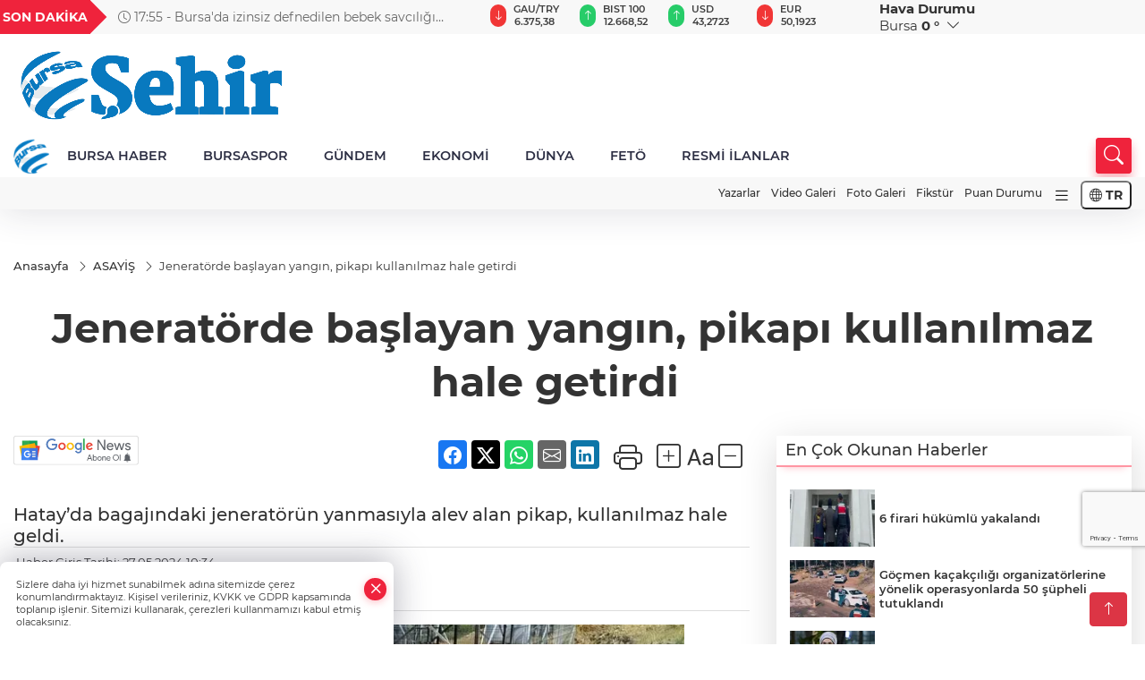

--- FILE ---
content_type: text/html
request_url: https://www.sehirmedya.com/asayis/jeneratorde-baslayan-yangin-pikapi-kullanilmaz-hale-getirdi-401028
body_size: 32199
content:
<!DOCTYPE html>
<html lang="tr">

<head>
	<meta charset="utf-8">
	<meta content="ie=edge" http-equiv="x-ua-compatible">
	<meta content="width=device-width, initial-scale=1, shrink-to-fit=no" name="viewport">
	<link rel="canonical" href="https://www.sehirmedya.com/asayis/jeneratorde-baslayan-yangin-pikapi-kullanilmaz-hale-getirdi-401028">
	<link rel="alternate" title="RSS" href="https://www.sehirmedya.com/rss" type="application/rss+xml"> 
	<meta name="robots" content="max-image-preview:large">
	<link rel="amphtml" href="https://www.sehirmedya.com/amp/asayis/jeneratorde-baslayan-yangin-pikapi-kullanilmaz-hale-getirdi-401028">
	<meta property="og:title" content="Jeneratörde başlayan yangın, pikapı kullanılmaz hale getirdi    - ŞehirMedya">
	<meta name="title" content="Jeneratörde başlayan yangın, pikapı kullanılmaz hale getirdi    - ŞehirMedya">
	<meta name="datePublished" content="2024-05-27T10:34:00+0300">
	<meta name="dateModified" content="2024-05-27T10:34:00+0300">
	<meta name="articleSection" content="news">
	<meta name="articleAuthor" content="İHA">
	<meta property="og:image" content="https://www.sehirmedya.com/cdn/56LIulQ1i4MXlkPFp9ST0Pg_NZs=/1200x630/webp/2024/05/27/jeneratorde-baslayan-yangin-pikapi-kullanilmaz-hale-getirdi-1716795310-476_large.webp">
	<meta property="og:image:width" content="1200">
    <meta property="og:image:height" content="630">
	<meta name="twitter:card" content="summary_large_image">
	<meta name="twitter:image" content="https://www.sehirmedya.com/cdn/56LIulQ1i4MXlkPFp9ST0Pg_NZs=/1200x630/webp/2024/05/27/jeneratorde-baslayan-yangin-pikapi-kullanilmaz-hale-getirdi-1716795310-476_large.webp">
	<link href="https://www.sehirmedya.com/static/2023/12/14/site-logosu-1682517823-756-1700916953-861-x80.png" rel="icon" type="image/png">

	<script src="https://www.google.com/recaptcha/api.js?render=6Lcbhu0pAAAAAG_-fzrt6q1lKYQoG-HMaDRx7Xzm"></script>

	<link href="https://www.sehirmedya.com/assets/fonts/bs-icons.css" rel="preload" as="style" type="text/css">
	<link href="https://www.sehirmedya.com/assets/fonts/bs-icons.css" rel="stylesheet" type="text/css">

	<link href="https://www.sehirmedya.com/assets/css/base.min.css" rel="preload" as="style" type="text/css">
	<link href="https://www.sehirmedya.com/assets/css/base.min.css" rel="stylesheet" type="text/css">

	<link href="https://www.sehirmedya.com/assets/css/helper.min.css" rel="preload" as="style" type="text/css">
	<link href="https://www.sehirmedya.com/assets/css/helper.min.css" rel="stylesheet" type="text/css">
	
	<title>Jeneratörde başlayan yangın, pikapı kullanılmaz hale getirdi    - ŞehirMedya</title>
	<meta name="description" content="Hatay’da bagajındaki jeneratörün yanmasıyla alev alan pikap, kullanılmaz hale geldi.   ">

	<link rel="preload" crossorigin="anonymous" as="font" type="font/woff2" href="https://www.sehirmedya.com/assets/fonts/montserrat/JTURjIg1_i6t8kCHKm45_bZF3gfD_u50.woff2">
	<link rel="preload" crossorigin="anonymous" as="font" type="font/woff2" href="https://www.sehirmedya.com/assets/fonts/montserrat/JTURjIg1_i6t8kCHKm45_bZF3gnD_g.woff2">
	<link rel="preload" crossorigin="anonymous" as="font" type="font/woff2" href="https://www.sehirmedya.com/assets/fonts/montserrat/JTURjIg1_i6t8kCHKm45_dJE3gfD_u50.woff2">
	<link rel="preload" crossorigin="anonymous" as="font" type="font/woff2" href="https://www.sehirmedya.com/assets/fonts/montserrat/JTURjIg1_i6t8kCHKm45_dJE3gnD_g.woff2">
	<link rel="preload" crossorigin="anonymous" as="font" type="font/woff2" href="https://www.sehirmedya.com/assets/fonts/montserrat/JTURjIg1_i6t8kCHKm45_ZpC3gfD_u50.woff2">
	<link rel="preload" crossorigin="anonymous" as="font" type="font/woff2" href="https://www.sehirmedya.com/assets/fonts/montserrat/JTURjIg1_i6t8kCHKm45_ZpC3gnD_g.woff2">
	<link rel="preload" crossorigin="anonymous" as="font" type="font/woff2" href="https://www.sehirmedya.com/assets/fonts/montserrat/JTUSjIg1_i6t8kCHKm459Wdhyzbi.woff2">
	<link rel="preload" crossorigin="anonymous" as="font" type="font/woff2" href="https://www.sehirmedya.com/assets/fonts/montserrat/JTUSjIg1_i6t8kCHKm459Wlhyw.woff2">
	<link href="https://www.sehirmedya.com/assets/fonts/montserrat/fonts.min.css" rel="stylesheet">

	<script>
		function onError() {
			this.onerror = null;
			for(var i = 0; i < this.parentNode.children.length - 1; i++) {
			this.parentNode.children[i].srcset = this.src;
			}
		}
	</script>

	
	
		<script>!function(){var t=document.createElement("script");t.setAttribute("src",'https://cdn.p.analitik.bik.gov.tr/tracker'+(typeof Intl!=="undefined"?(typeof (Intl||"").PluralRules!=="undefined"?'1':typeof Promise!=="undefined"?'2':typeof MutationObserver!=='undefined'?'3':'4'):'4')+'.js'),t.setAttribute("data-website-id","343e0e84-eab2-4f99-b5be-9463b1f62fb8"),t.setAttribute("data-host-url",'//343e0e84-eab2-4f99-b5be-9463b1f62fb8.collector.p.analitik.bik.gov.tr'),document.head.appendChild(t)}();</script>


<!-- Google tag (gtag.js) -->
<script async src="https://www.googletagmanager.com/gtag/js?id=G-C1FZPTHSQ1"></script>
<script>
  window.dataLayer = window.dataLayer || [];
  function gtag(){dataLayer.push(arguments);}
  gtag('js', new Date());

  gtag('config', 'G-C1FZPTHSQ1');
</script>


<link rel=”shortcut icon” href=”/favicon.ico”>

<!-- Yandex.Metrika counter --> <script type="text/javascript" > (function(m,e,t,r,i,k,a){m[i]=m[i]|| function(){(m[i].a=m[i].a||[]).Push(arguments)}; m[i].l=1*new Date(); for (var j = 0 ; j < document.scripts.length; j++) {if (document.scripts[j].src === r) { return; }} k=e.createElement(t),a=e.getElementsByTagName(t)[ 0],k.async=1,k.src=r,a.parentNode.insertBefore(k,a)}) (pencere, belge, "komut dosyası", "https://mc.yandex.ru/metrika/tag .js", "ym"); ym(96378625, "init", { clickmap:true, trackLinks:true, trueTrackBounce:true }); </script> <noscript><div><img src="https://mc.yandex.ru/watch/96378625" style="position:absolute; left:-9999px;" alt="" /></div></noscript> <!-- /Yandex.Metrika counter -->

<script src="https://analytics.ahrefs.com/analytics.js" data-key="XTz3Fp/KkKka+5FI1Gwqmg" async></script>

<!-- Yandex.Metrika counter -->
<script type="text/javascript" >
   (function(m,e,t,r,i,k,a){m[i]=m[i]||function(){(m[i].a=m[i].a||[]).push(arguments)};
   m[i].l=1*new Date();
   for (var j = 0; j < document.scripts.length; j++) {if (document.scripts[j].src === r) { return; }}
   k=e.createElement(t),a=e.getElementsByTagName(t)[0],k.async=1,k.src=r,a.parentNode.insertBefore(k,a)})
   (window, document, "script", "https://mc.yandex.ru/metrika/tag.js", "ym");

   ym(101868346, "init", {
        clickmap:true,
        trackLinks:true,
        accurateTrackBounce:true
   });
</script>
<noscript><div><img src="https://mc.yandex.ru/watch/101868346" style="position:absolute; left:-9999px;" alt="" /></div></noscript>
<!-- /Yandex.Metrika counter -->


	<!-- Global site tag (gtag.js) - Google Analytics -->
	<script async src="https://www.googletagmanager.com/gtag/js?id=G-C1FZPTHSQ1"></script>
	<script>
	window.dataLayer = window.dataLayer || [];
	function gtag(){dataLayer.push(arguments);}
	gtag('js', new Date());
	var analyticsGA4Code = 'G-C1FZPTHSQ1';
	gtag('config', 'G-C1FZPTHSQ1');
	</script>

	<script type="application/ld+json">
		{"@context":"https://schema.org","@type":"NewsMediaOrganization","name":"ŞehirMedya","url":"https://sehirmedya.com/","logo":{"@type":"ImageObject","url":"https://www.sehirmedya.com/static/2023/05/28/site-logosu-1682517823-528.png","width":160,"height":90},"sameAs":["https://www.facebook.com/SehirBursa","https://twitter.com/BursaSehir ","https://www.instagram.com/","https://www.youtube.com/","https://sehirmedya.web.tv/"]}
	</script>

	<script type="application/ld+json">
		{"@context":"https://schema.org","@type":"WebPage","name":"ŞehirMedya","url":"https://sehirmedya.com/","description":"Bursa Bursa Haber Bursa Haberler Bursa Haberleri","breadcrumb":{"@type":"BreadcrumbList","itemListElement":[{"@type":"ListItem","position":1,"name":"Anasayfa","item":"https://sehirmedya.com/"}]}}
	</script>

	<script type="application/ld+json">
		{"type":"siteInfo","name":"ŞehirMedya","url":"https://sehirmedya.com/","description":"Bursa Bursa Haber Bursa Haberler Bursa Haberleri","logo":"https://www.sehirmedya.com/static/2023/05/28/site-logosu-1682517823-756.png","socialMedia":{"facebookUrl":"https://www.facebook.com/SehirBursa","twitterUrl":"https://twitter.com/BursaSehir ","webTvUrl":"https://sehirmedya.web.tv/","youtubeUrl":"https://www.youtube.com/","instagramUrl":"https://www.instagram.com/"}}
	</script>
	
	<script type="application/ld+json">
		{"type":"analyticsGA4Code","analyticsGA4Code":"G-C1FZPTHSQ1"}
	</script>
</head>
<body
	 
	 style="background-color: #ffffff;" 
>


	<script>
		let refreshTime = "180";
	</script>

<script>
	if(typeof refreshTime !== 'undefined') {
		setTimeout(function(){
			window.location.reload(1);
		}, refreshTime * 1000);
	}
</script>


	<div class="page"> 
		  <style>
/*Top Header*/
.top-header{background:#f8f8f8;min-height:38px;}
.latest-news{padding:8px 0;max-width:75%;width:100%;}
.latest-news a{color:#666;font-size:14px;}
.latest-news .item{display:none;}
.latest-news .owl-item.active .item{display:block;}
.latest-news .owl-nav{position:absolute;display:flex;align-items:center;right:0;top:0;height:100%;background-color:#f8f8f8;margin-top:0 !important;}
.latest-news .owl-nav button{width:20px;height:20px;border:1px solid #ccc !important;display:block;line-height:13px !important;}
.latest-news .owl-nav button i{font-size:11px;}
.latest-news .owl-nav [class*=owl-]:hover{background:#1091ff !important;color:#FFF;text-decoration:none;border:1px solid #1091ff !important;}
.latest-news .owl-nav .owl-prev{right:20px !important;left:unset}
.box-title{font-size:14px;font-weight:900;white-space:nowrap;margin-right:30px;background:#EF233C;color:#fff;height:100%;display:flex;align-items:center;padding:0 3px;position:relative;height:38px;}
.box-title span{position:relative;z-index:10;}
.box-title:before{content:"";position:absolute;right:100%;top:0;background:#EF233C;width:1000%;height:100%;}
.box-title:after{content:"";position:absolute;right:-13px;top:6px;background:#EF233C;width:26px;height:26px;transform:rotate(45deg);}
/* header Standart */
 header .ecolistsm,header .ecolistsm span{display:flex;align-items:center;}
header .ecolistsm .owl-item>.green .iconic{background:#27cc69;color:#fff;border-radius:16px;padding:5px 3px;}
header .ecolistsm .owl-item>.green .info{padding:3px 8px;}
header .ecolistsm .owl-item .title{font-size:11px;font-weight:600;display:block !important;}
header .ecolistsm .owl-item>.red .iconic{background:#f13636;color:#fff;border-radius:16px;padding:5px 3px;}
header .ecolistsm .owl-item>.red .info{padding:3px 8px;}
header .ecolistsm .owl-item>.gray .iconic{background:#999;color:#fff;border-radius:16px;padding:5px 3px;}
header .ecolistsm .owl-item>.gray .info{padding:3px 8px;}
header .ecolistsm .owl-nav{display:none;}
header .ecolistsm{justify-content:space-between;}
header .ecolistsm span{cursor:pointer;margin-right:8px}
header .ecolistsm span:last-child{margin-right:0px}
header .ecolistsm span .info span,header .ecolistsm span .info small{display:block;color:#3e3e3e;}
header .ecolistsm .iconic{font-size:12px;}
header .latestprice,header .latestpercent{font-size:11px;float:left;margin:0 1px;font-weight:600;}
header .green .latestpercent{color:#26cc69 !important;}
header .red .latestpercent{color:#ff5c5c !important;}
.darkMode header .ecolistsm .title,.darkMode header .ecolistsm span .info small{color:#111;}
/*weather*/
 .weather{font-size:15px;}
.darkMode .weather .text,.darkMode .weather i{color:#111}
.weather i{font-size:30px;float:left;margin-right:8px;}
.popener{cursor:pointer;}
.popener i{float:none;font-size:16px;}
.city-pop{position:absolute;background:#fff;z-index:10;padding:15px;box-shadow:-2px 6px 15px rgba(0,0,0,.15);border-radius:6px;display:none;top:100%;}
.city-pop input{border:1px solid #ddd;border-radius:4px;padding:6px;}
.city-pop a{color:#2B2D42;padding:4px 3px;display:block;}
.city-pop ul{max-height:150px;overflow:auto;margin:4px 0 0;}
.city-pop li:not(:last-child){border-bottom:1px solid #efefef;}
.city-pop ul::-webkit-scrollbar{width:6px;background-color:#F5F5F5;}
.city-pop ul::-webkit-scrollbar-thumb{background-color:#333;}
.city-pop ul::-webkit-scrollbar-track{-webkit-box-shadow:inset 0 0 6px rgb(0 0 0 / 30%);background-color:#F5F5F5;}
.backbtn{font-size:2rem;color:#ffffff !important;background:#ef233c;width:40px;height:40px;display:block;text-align:center;border-radius:11px;box-shadow:0 7px 11px #ef233c2e;line-height:40px;display:none;}
@media only screen and (max-width:992px){.backbtn{display:block;}
}
@media only screen and (max-width:520px){header{position:fixed;width:100%;z-index:90;top:0;}
body{margin-top:60px !important;}
}
.main-menu a{padding:4px 20px 4px;}
.bottom-header.fixed .main-menu a{padding:20px;}
.bottom-header.fixed .searchbox-icon,.searchbox-submit{top:0px;}
/* .bottom-header{height:45px;} */
.searchbox-open .searchbox-icon{display:none !important;top:-10px;}
.mid-header{padding:8px 0;}
header .latestpercent{display:none !important;}
.extrablock{background:#f8f8f8; position: relative; z-index: 10;}
.extrablock .extramenu{display:flex;justify-content:flex-end;}
.extrablock .extramenu a{padding:6px;display:block;font-size:12px;color:#333;font-weight:500;}
.darkMode .latest-news a{color:#b0b2c5;}
.hovermenu{position:absolute;width:100%;background:rgba(0,0,0,.93);top:0;left:0;z-index:80;visibility:hidden;top:-15%;opacity:0;transition-duration:0.4s;transition-timing-function:cubic-bezier(0.5,0.01,0,1);backdrop-filter:blur(6px);}
.hovermenu.active{visibility:visible;top:0;opacity:1;}
.hovermenu a{color:#f8f8f8;}
.hovermenu .logo img{max-height:unset;}
.closehover{background:none;border:0;color:#fff;}
.leftblock,.rightblock{width:100%;height:100%;}
.leftblock{background:#1a1a1a;padding:15px;}
.rightblock{padding:30px;}
.allmenus{display:flex;flex-wrap:wrap;}
.allmenus>li{width:33%;margin-bottom:15px;}
.allmenus .title{color:#fff;font-size:20px;font-weight:600;margin-bottom:15px;display:block;}
.allmenus a{color:#ddd;display:block;padding:4px 0;font-size:18px;}
.allmenus a:hover{color:#ef233c;padding-left:3px;}
.hovermenu .bigtitle{color:#787878;font-size:19px;padding:6px 0;display:block;margin:12px 0;border-bottom:2px solid #424242;border-top:2px solid #424242;font-weight:800;}
.social-box a{display:block;width:100%;padding:8px;border-radius:6px;margin-bottom:4px;font-size:16px;font-weight:500;}
.social-box .facebook{background:linear-gradient(to left,#1877f2,#3b5998);}
.social-box .twitter { background: linear-gradient(to left, #000000, #333333); }
.social-box .instagram{background:linear-gradient(45deg,#f09433 0%,#e6683c 25%,#dc2743 50%,#cc2366 75%,#bc1888 100%);}
.social-box .linkedin{background:linear-gradient(to left,#0a66c2,#3b5998);}
.social-box .youtube{background:linear-gradient(to left,#ee1d52,#ff0000);}
.social-box .webtv{background:linear-gradient(to left,#1d2c49,#0b1d3b);}
.social-box .webtv img{filter:brightness(0) invert(1);}
.social-box a:hover{padding-left:20px;}
.app-box a{margin-bottom:10px;display:block}
.largemenu.opened i.bi-list:before,.menuender i:before{content:"\f659";font-size:15px;width:20px;height:20px;line-height:20px;}
.hoverlay{position:fixed;width:100%;height:100%;top:100px;left:0;z-index:49;}
.menuender{position:absolute;color:#6c6c6c;right:10px;top:10px;cursor:pointer;border:2px solid #6c6c6c;display:inline-block;padding:6px;text-align:center;border-radius:8px;transition:.3s;}
.menuender:hover{color:#efefef;border-color:#efefef;}
.largemenu i{font-size:20px !important;line-height:0;color:#111;}
.shortmenu a{display:flex;align-items:center;font-size:14px;padding:12px;background:#333;margin:0 0 5px;border-radius:12px;background:#D31027;background:-webkit-linear-gradient(to right,#EA384D 0%,#D31027 100%);background:linear-gradient(to right,#EA384D 0%,#D31027 100%);transition:.2s;background-size:250% 250%;}
.shortmenu i{font-size:28px;margin-right:10px;}
.shortmenu a:hover{background-position:105% 0;}
.hovermenu.white{background:rgba(235,235,235,.93);}
.hovermenu.white .leftblock{background:#ffffff;}
.hovermenu.white .allmenus .title,.hovermenu.white .allmenus a{color:#333;}
.hovermenu.white .bigtitle{border-color:#ddd;border-width:1px;font-weight:500;font-size:17px;}
#appFinance .owl-stage-outer{cursor:pointer;}
.searchbox {bottom:0}
.bottom-header.fixed .searchbox {bottom:10px}


/* Mobile Fix Menu */
.mobile-fix-menu {
  background-color: #2B2D42 !important;
}
.mobile-fix-menu li a {
  color: #ffffff !important;
}
.mobile-fix-menu li a i {
  color: #ffffff !important;
}

</style>

<header>
  <div class="top-header  d-none d-lg-block">
    <div class="container">
      <div class="row">
        <div class="col-xl-5 col-lg-6 d-flex vt-center npd">
          <div class="box-title"><span>SON DAKİKA</span></div>
          <div id="breakingNewsContainer" class="theme-carousel latest-news owl-carousel owl-theme" data-items-xl="1"
            data-items-lg="1" data-items-md="1" data-items-sm="1" data-items-xs="1" data-nav="true" data-dots="false"
            data-play="true" data-time="5000" data-loop="true">
          </div>
          <script> let params = { breakingNewsSource: "1", nav: true }; </script>
          <script>
  function breakingNewsGetter() {
    $.post('/get-breaking-news', params , function (data) {
      var breakingNewsItemHtml = '';
      let link = 'javascript:;';
      let target = '';
      for (var i in data.news) {
        if(params.breakingNewsSource == 1) {
          link = data.news[i].link;
          target = ' target="_blank" ';
        }
        breakingNewsItemHtml += '<div class="item">';
        breakingNewsItemHtml += '  <a href="' + link + '" '+target+' title="' + data.news[i].title + '" class="el-1">';
        breakingNewsItemHtml += '  <i class="bi bi-clock"></i> '+data.news[i].ctime+' - ';
        breakingNewsItemHtml += data.news[i].title;
        breakingNewsItemHtml += '  </a>';
        breakingNewsItemHtml += '</div>';
      }

      $('#breakingNewsContainer').html(breakingNewsItemHtml);
      var owl = $('#breakingNewsContainer');
      owl.trigger('destroy.owl.carousel');
      owl.html(owl.find('.owl-stage-outer').html()).removeClass('owl-loaded');
      owl.owlCarousel({loop:true, dots:false, nav: params.nav, items:1, margin:0, autoplay: true, autoplaySpeed: 200});
    });
  }

  var runFunctions = runFunctions || [];
  runFunctions.push('breakingNewsGetter');
</script>
        </div>

        <div class="col-xl-4 d-none d-xl-block">
          <div id="appFinance" onclick="window.open('https://www.sehirmedya.com/piyasalar','_blank')"
            class="theme-carousel owl-carousel owl-theme ecolistsm" data-name="number" data-items-xl="6"
            data-items-lg="5" data-items-md="4" data-items-sm="2" data-items-xs="2" data-nav="false" data-dots="false"
            data-play="true" data-time="3000" data-loop="true" data-mobilenav="false"></div>
          <script>
            let financeCarouselOptions = { loop: true, dots: false, nav: true, items: 1, margin: 0, autoplay: 1, autoplayTimeout: 5000, autoplay: true, autoplaySpeed: 200, responsive: { 0: { items: 2 }, 390: { items: 2 }, 550: { items: 3 }, 768: { items: 4 }, 1000: { items: 4 } } };
          </script>
          <script>
	function financeGetter() {
		$.post('/get-market-data', function(data) {
			var htmlFinance = '';
			for(var i in data) {
				if(data[i] && data[i].name) {
					var classFinance = 'green';
					var classFinanceIcon = 'bi-arrow-up';
					let change = '';

					if(data[i].direction !== undefined && data[i].direction !== '') {
						if(data[i].direction === "down") {
							classFinance = 'red';
							classFinanceIcon = 'bi-arrow-down';
						} else if(data[i].percentage == 0) {
							classFinance = 'gray';
							classFinanceIcon = 'bi-arrow-dash';
						}
						classFinanceIcon = '<i class="bi ' + classFinanceIcon + '"></i>';
						change = '<small class="latestpercent">%' + data[i].percentage + '</small>';
					}else{
						classFinance = '';
						classFinanceIcon = '';
					}
					
					htmlFinance += '<span class="' + classFinance + '">';
					if(classFinanceIcon !== '') {
						htmlFinance += '<div class="iconic">'+classFinanceIcon+'</div>';
					}
					htmlFinance += '<div class="info"><span class="title">' + data[i].name + '</span><small class="latestprice">' + data[i].price + '</small>'+change+'</div>';
					htmlFinance += '</span>';
				}
			}
			$('#appFinance').html(htmlFinance);
			if(typeof financeCarouselOptions !== 'undefined') {
				var owl = $('#appFinance');
				owl.trigger('destroy.owl.carousel');
				owl.html(owl.find('.owl-stage-outer').html()).removeClass('owl-loaded');
				owl.owlCarousel(financeCarouselOptions);
			}
		});
	}
	
	var runFunctions = runFunctions || [];
	runFunctions.push('financeGetter');
</script>
        </div>

        <div class="col-xl-3 col-lg-4" id="appWeather">
          <div class="weather d-flex">
            <div class="icon">
              <i id="weatherIcon" class=""></i>
            </div>
            <div class="text">
              <b>Hava Durumu</b>
              <br>
              <span class="popener" id="weatherDetail">
              </span>
            </div>
            <div class="city-pop" id="cityPop">
              <input type="text" id="citysearch" onkeyup="weatherCitiesSearch()" autocomplete="false"
                placeholder="Arama" title="Arama">
              <ul class="cities-list" id="citiesList">
              </ul>
            </div>
          </div>
        </div>
        <script>
          var weatherSelectedCity = '16';
        </script>
        <script>
	var weatherCities = false;
	var weatherData = {};
	function weatherGetter() {
		$.post('/get-weather-data', function(data) {
			var weatherCitiesList = '';
			
			for(var i in data) {
				weatherData[data[i].city_id] = data[i];
				weatherData[data[i].city_id]['lowerName'] = trLowercase(data[i].city_name);

				weatherCitiesList += '<li onclick="weatherChangeCity(' + data[i].city_id + ')"><a href="javascript:;">' + data[i].city_name + '</a></li>';
			}

			$('#citiesList').html(weatherCitiesList);

			weatherChangeCity(weatherSelectedCity);
		});
	}

	function weatherChangeCity(cityId) {
		if(cityId != weatherSelectedCity) {
			weatherSelectedCity = cityId;
		}
		if(typeof weatherData[cityId] !== 'undefined' && typeof weatherData[cityId].city_name !== 'undefined') {
			$('#weatherDetail').html('<span>' + weatherData[cityId].city_name + '</span>&nbsp;<b><span>' + Math.round(weatherData[cityId].temp) + ' &deg;</b>&nbsp;&nbsp;<i class="bi bi-chevron-down"></i>');
			$('#weatherIcon').attr('class', weatherIcon(weatherData[cityId].icon));
			$('#cityPop').hide();
		}
	}

	function weatherCitiesSearch() {
		var searchKey = trLowercase($('#citysearch').val());
		let filteredCities = [];
		for(var i in weatherData) {
			let cityName = weatherData[i].city_name.toLocaleLowerCase('tr');
			if(cityName.includes(searchKey.toLocaleLowerCase('tr'))) {
				filteredCities[weatherData[i].city_id] = weatherData[i].city_name;
			}
		}

		var weatherCitiesList = '';
		for (const key in filteredCities) {
			weatherCitiesList += '<li onclick="weatherChangeCity(' + key + ')"><a href="javascript:;">' + filteredCities[key] + '</a></li>';
		}
		
		$('#citiesList').html(weatherCitiesList);
	}

	function weatherIcon(type) {
		var shownIcon = 'bi bi-';
		if (type === '01d') {
			shownIcon += 'sun';
		}
		// 10d => hafif yağmur, Şiddetli Yağmur, orta yağmur,
		else if (type === '10d') {
			shownIcon += 'cloud-rain';
		}
		// 03d => parçalı az bulutlu,
		else if (type === '03d') {
			shownIcon += 'cloud-sun';
		}
		// 02d => az bulutlu,
		else if (type === '02d') {
			shownIcon += 'cloud';
		}
		// 04d => parçalı bulutlu, kapalı 
		else if (type === '04d') {
			shownIcon += 'clouds';
		}		
		else if (type === '13d') {
			shownIcon += 'cloud-snow';
		}

		return shownIcon;
	}
	
	var runFunctions = runFunctions || [];
	runFunctions.push('weatherGetter');
</script>
      </div>
    </div>
  </div>

  <div class="mid-header">
    <div class="container">
      <div class="d-flex justify-content-between align-items-center">
        <a class="backbtn" id="mobileBackButton" title="Geri Dön" href="javascript:;" onclick="window.history.back()"><i
            class="bi bi-arrow-left"></i></a>
        <script>
  if(window.location.pathname === "/") {
    document.getElementById("mobileBackButton").style.display = "none";
  }else if(window.screen.width < 992){
    document.getElementById("mobileBackButton").style.display = "block";
  }else if(window.screen.width > 992 && window.location.pathname !== "/"){
    document.getElementById("mobileBackButton").style.display = "none";
  }
</script>
        <div class="logo" itemscope itemtype="https://schema.org/ImageObject">
          <a href="https://www.sehirmedya.com">
            <img src="https://www.sehirmedya.com/static/2023/05/28/site-logosu-1682517823-528.png" alt="ŞehirMedya" loading="lazy" width="160" height="90" itemprop="contentUrl">
          </a>
        </div>
        <script>
          let mobileHeaderLogo = 'https://www.sehirmedya.com/static/2023/05/28/site-logosu-1682517823-756.png';
          let headerLogo = 'https://www.sehirmedya.com/static/2023/05/28/site-logosu-1682517823-528.png';
        </script>
        <script>
  var haderMobileCheck = false;
  (function (a) {
    if (
      /(android|bb\d+|meego).+mobile|avantgo|bada\/|blackberry|blazer|compal|elaine|fennec|hiptop|iemobile|ip(hone|od)|iris|kindle|lge |maemo|midp|mmp|mobile.+firefox|netfront|opera m(ob|in)i|palm( os)?|phone|p(ixi|re)\/|plucker|pocket|psp|series(4|6)0|symbian|treo|up\.(browser|link)|vodafone|wap|windows ce|xda|xiino/i
      .test(a) ||
      /1207|6310|6590|3gso|4thp|50[1-6]i|770s|802s|a wa|abac|ac(er|oo|s\-)|ai(ko|rn)|al(av|ca|co)|amoi|an(ex|ny|yw)|aptu|ar(ch|go)|as(te|us)|attw|au(di|\-m|r |s )|avan|be(ck|ll|nq)|bi(lb|rd)|bl(ac|az)|br(e|v)w|bumb|bw\-(n|u)|c55\/|capi|ccwa|cdm\-|cell|chtm|cldc|cmd\-|co(mp|nd)|craw|da(it|ll|ng)|dbte|dc\-s|devi|dica|dmob|do(c|p)o|ds(12|\-d)|el(49|ai)|em(l2|ul)|er(ic|k0)|esl8|ez([4-7]0|os|wa|ze)|fetc|fly(\-|_)|g1 u|g560|gene|gf\-5|g\-mo|go(\.w|od)|gr(ad|un)|haie|hcit|hd\-(m|p|t)|hei\-|hi(pt|ta)|hp( i|ip)|hs\-c|ht(c(\-| |_|a|g|p|s|t)|tp)|hu(aw|tc)|i\-(20|go|ma)|i230|iac( |\-|\/)|ibro|idea|ig01|ikom|im1k|inno|ipaq|iris|ja(t|v)a|jbro|jemu|jigs|kddi|keji|kgt( |\/)|klon|kpt |kwc\-|kyo(c|k)|le(no|xi)|lg( g|\/(k|l|u)|50|54|\-[a-w])|libw|lynx|m1\-w|m3ga|m50\/|ma(te|ui|xo)|mc(01|21|ca)|m\-cr|me(rc|ri)|mi(o8|oa|ts)|mmef|mo(01|02|bi|de|do|t(\-| |o|v)|zz)|mt(50|p1|v )|mwbp|mywa|n10[0-2]|n20[2-3]|n30(0|2)|n50(0|2|5)|n7(0(0|1)|10)|ne((c|m)\-|on|tf|wf|wg|wt)|nok(6|i)|nzph|o2im|op(ti|wv)|oran|owg1|p800|pan(a|d|t)|pdxg|pg(13|\-([1-8]|c))|phil|pire|pl(ay|uc)|pn\-2|po(ck|rt|se)|prox|psio|pt\-g|qa\-a|qc(07|12|21|32|60|\-[2-7]|i\-)|qtek|r380|r600|raks|rim9|ro(ve|zo)|s55\/|sa(ge|ma|mm|ms|ny|va)|sc(01|h\-|oo|p\-)|sdk\/|se(c(\-|0|1)|47|mc|nd|ri)|sgh\-|shar|sie(\-|m)|sk\-0|sl(45|id)|sm(al|ar|b3|it|t5)|so(ft|ny)|sp(01|h\-|v\-|v )|sy(01|mb)|t2(18|50)|t6(00|10|18)|ta(gt|lk)|tcl\-|tdg\-|tel(i|m)|tim\-|t\-mo|to(pl|sh)|ts(70|m\-|m3|m5)|tx\-9|up(\.b|g1|si)|utst|v400|v750|veri|vi(rg|te)|vk(40|5[0-3]|\-v)|vm40|voda|vulc|vx(52|53|60|61|70|80|81|83|85|98)|w3c(\-| )|webc|whit|wi(g |nc|nw)|wmlb|wonu|x700|yas\-|your|zeto|zte\-/i
      .test(a.substr(0, 4))) haderMobileCheck = true;
  })(navigator.userAgent || navigator.vendor || window.opera);

  if (typeof mobileHeaderLogo !== 'undefined') {
    var img = document.querySelector('.logo img');

    if (haderMobileCheck && mobileHeaderLogo !== '') {
      img.src = mobileHeaderLogo;
    } else if (mobileHeaderLogo !== '') {
      img.src = headerLogo;
    }
  }
  
  if (typeof siteMobileFooterLogo !== 'undefined') {
    var img = document.querySelector('#logoFooter img');
    if (haderMobileCheck && siteMobileFooterLogo !== '') {
      img.src = siteMobileFooterLogo;
    } else if (siteMobileFooterLogo !== '') {
      img.src = footerLogo;
    }
  }
</script>



        


        <div class="tool d-flex d-lg-none vt-center">
            <div class="langmenu notranslate">
    <button class="selectedLanguage">
        <i class="bi bi-globe"></i> <strong class="translatedLanguage">TR</strong>
    </button>
    <div class="langlist">
        <div onclick="selectLang('tr')" class="lang-en lang-select">Türkçe</div>
        <div onclick="selectLang('en')" class="lang-es lang-select">English</div>
        <div onclick="selectLang('ru')" class="lang-es lang-select">Русский</div>
        <div onclick="selectLang('fr')" class="lang-es lang-select">Français</div>
        <div onclick="selectLang('ar')" class="lang-es lang-select">العربية</div>
        <div onclick="selectLang('de')" class="lang-es lang-select">Deutsch</div>
        <div onclick="selectLang('es')" class="lang-es lang-select">Español</div>
        <div onclick="selectLang('ja')" class="lang-es lang-select">日本語</div>
        <div onclick="selectLang('zh-CN')" class="lang-es lang-select">中文</div>
    </div>
</div>
          <a class="mobile-act" href="javascript:;" title="Menu"><i class="gg-menu"></i></a>
        </div>
      </div>
    </div>
  </div>


<div class="bottom-header  d-none d-lg-block py-1">
  <div class="container relative d-flex justify-content-between align-items-center">
    <nav class="main-menu">
      <ul class="align-items-center">
        <li class="d-none d-lg-block">
          <a style="padding: 0;" href="/"><img style="max-height: 40px; max-width: 40px; " src="https://www.sehirmedya.com/static/2023/12/14/site-logosu-1682517823-756-1700916953-861-x80.png" alt="Ana Sayfa"></a>
        </li>
          <li >
            <a href="https://www.sehirmedya.com/bursa-haber" title="BURSA HABER" target="_blank">
              BURSA HABER
            </a>
          </li>
          <li >
            <a href="https://www.sehirmedya.com/bursaspor" title="BURSASPOR" target="_blank">
              BURSASPOR
            </a>
          </li>
          <li >
            <a href="https://www.sehirmedya.com/gundem" title="GÜNDEM" target="_blank">
              GÜNDEM
            </a>
          </li>
          <li >
            <a href="https://www.sehirmedya.com/ekonomi" title="EKONOMİ" target="_blank">
              EKONOMİ
            </a>
          </li>
          <li >
            <a href="https://www.sehirmedya.com/dunya" title="DÜNYA" target="_blank">
              DÜNYA
            </a>
          </li>
          <li >
            <a href="https://www.sehirmedya.com/feto" title="FETÖ" target="_blank">
              FETÖ
            </a>
          </li>
          <li >
            <a href="https://www.sehirmedya.com/resmi-ilanlar" title="RESMİ İLANLAR" target="_blank">
              RESMİ İLANLAR
            </a>
          </li>
        </ul>
      </nav>
      <script type="application/ld+json">
      {"type":"menu","menu":[{"title":"BURSA HABER","link":"https://www.sehirmedya.com/bursa-haber","hasSubItems":false,"subItems":[]},{"title":"BURSASPOR","link":"https://www.sehirmedya.com/bursaspor","hasSubItems":false,"subItems":[]},{"title":"GÜNDEM","link":"https://www.sehirmedya.com/gundem","hasSubItems":false,"subItems":[]},{"title":"EKONOMİ","link":"https://www.sehirmedya.com/ekonomi","hasSubItems":false,"subItems":[]},{"title":"DÜNYA","link":"https://www.sehirmedya.com/dunya","hasSubItems":false,"subItems":[]},{"title":"FETÖ","link":"https://www.sehirmedya.com/feto","hasSubItems":false,"subItems":[]},{"title":"RESMİ İLANLAR","link":"https://www.sehirmedya.com/resmi-ilanlar","hasSubItems":false,"subItems":[]}]}
    </script>
      <form class="searchbox" action="/arama" method="get">
        <div class="ovhid">
          <input type="text" id="searchbox-kind" name="tur" class="searchbox-kind d-none" value="1"
            onkeypress="removeScriptTagsInputs()">
          <input type="text" id="searchbox-date" name="tarih" class="searchbox-date d-none"
            onkeypress="removeScriptTagsInputs()">
          <input type="search" placeholder="Aramak istediğiniz kelimeyi yazın..." onkeypress="removeScriptTagsInputs()"
            name="ara" class="searchbox-input">
          <input type="text" name="from" class="searchbox-where d-none" value="header"
            onkeypress="removeScriptTagsInputs()">
        </div>
        <button type="submit" class="searchbox-submit" title="Ara" onclick="removeScriptTagsInputs()"><i
            class=" bi bi-search" aria-hidden="true"></i></button>
        <span class="searchbox-icon"><i class=" bi bi-search" aria-hidden="true"></i></span>
      </form>


    </div>


    <div class="hovermenu">
      <span class="menuender"><i class="bi bi-x"></i></span>
      <div class="container">
        <div class="row">
          <div class="col-lg-3">
            <div class="leftblock">
              <div class="logo" itemscope itemtype="https://schema.org/ImageObject">
                <a href="https://www.sehirmedya.com"><img src="https://www.sehirmedya.com/static/2023/05/28/site-logosu-1682517823-528.png" alt="logo" loading="lazy" width="160" height="90" itemprop="contentUrl"></a>
              </div>
              <div class="social-box">
                <span class="bigtitle">Bizi Takip Edin!</span>
                <a href="https://www.facebook.com/SehirBursa" target="_blank" class="facebook" title="Facebook"><i
                    class="bi bi-facebook"></i> Facebook</a>
                <a href="https://twitter.com/BursaSehir " target="_blank" class="twitter" title="X"><i class="bi bi-twitter-x"></i>
                  x.com</a>
                <a href="https://www.instagram.com/" target="_blank" class="instagram" title="Instagram"><i
                    class="bi bi-instagram"></i> Instagram</a>
                <a href="https://tr.linkedin.com/in/sehir-medya-ab0838179" target="_blank" class="linkedin" title="Linkedin"><i
                    class="bi bi-linkedin"></i> Linkedin</a>
                <a href="https://www.youtube.com/" target="_blank" class="youtube" title="Youtube"><i class="bi bi-youtube"></i>
                  Youtube</a>
                <a href="https://sehirmedya.web.tv/" target="_blank" class="webtv" title="Web.tv"><img
                    src="https://www.sehirmedya.com/assets/images/webtvicon.svg" width="25" height="25" alt="webtvicon"> Web.tv</a>
              </div>
            </div>
          </div>
          <div class="col-lg-6">
            <div class="rightblock">
              <ul class="allmenus">
                <li><span class="title">Haberler</span>

                  <ul>
                    <li><a href="https://www.sehirmedya.com/gundem" title="Haberler">GÜNDEM</a></li>
                    <li><a href="https://www.sehirmedya.com/bursa-haber" title="Haberler">BURSA HABER</a></li>
                    <li><a href="https://www.sehirmedya.com/ekonomi" title="Haberler">EKONOMİ</a></li>
                    <li><a href="https://www.sehirmedya.com/spor" title="Haberler">SPOR</a></li>
                    <li><a href="https://www.sehirmedya.com/dunya" title="Haberler">DÜNYA</a></li>
                    <li><a href="https://www.sehirmedya.com/e-gazete" title="Haberler">e - GAZETE</a></li>
                    <li><a href="https://www.sehirmedya.com/manset-haberler" title="Haberler">MANŞET HABERLER</a></li>
                    <li><a href="https://www.sehirmedya.com/feto" title="Haberler">FETÖ</a></li>
                    <li><a href="https://www.sehirmedya.com/turkiye" title="Haberler">TÜRKİYE</a></li>
                    <li><a href="https://www.sehirmedya.com/bursaspor" title="Haberler">BURSASPOR</a></li>
                    <li><a href="https://www.sehirmedya.com/son-dakika" title="Haberler">SON DAKİKA</a></li>
                    <li><a href="https://www.sehirmedya.com/galeri" title="Haberler">GALERİ</a></li>
                    <li><a href="https://www.sehirmedya.com/genel" title="Haberler">GENEL</a></li>
                    <li><a href="https://www.sehirmedya.com/yerel-haberler" title="Haberler">YEREL HABERLER</a></li>
                    <li><a href="https://www.sehirmedya.com/asayis" title="Haberler">ASAYİŞ</a></li>
                    <li><a href="https://www.sehirmedya.com/politika" title="Haberler">POLİTİKA</a></li>
                    <li><a href="https://www.sehirmedya.com/kultur-sanat" title="Haberler">KÜLTÜR SANAT</a></li>
                    <li><a href="https://www.sehirmedya.com/saglik" title="Haberler">SAĞLIK</a></li>
                    <li><a href="https://www.sehirmedya.com/egitim" title="Haberler">EĞİTİM</a></li>
                    <li><a href="https://www.sehirmedya.com/basin-ilan" title="Haberler">BASIN İLAN</a></li>
                    <li><a href="https://www.sehirmedya.com/haberde-insan" title="Haberler">HABERDE İNSAN</a></li>
                    <li><a href="https://www.sehirmedya.com/cevre" title="Haberler">ÇEVRE</a></li>
                    <li><a href="https://www.sehirmedya.com/bilim-ve-teknoloji" title="Haberler">BİLİM VE TEKNOLOJİ</a></li>
                    <li><a href="https://www.sehirmedya.com/magazin" title="Haberler">MAGAZİN</a></li>
                    <li><a href="https://www.sehirmedya.com/resmi-ilanlar" title="Haberler">RESMİ İLANLAR</a></li>
                    <li><a href="https://www.sehirmedya.com/ozel-haber" title="Haberler">ÖZEL HABER</a></li>
                    <li><a href="https://www.sehirmedya.com/haber-arsivi" title="Haberler">Haber Arşivi</a></li>
                  </ul>
                </li>
                <li><span class="title">Foto Galeri</span>

                  <ul>
                    <li><a href="https://www.sehirmedya.com/galeriler/bursa-33269" title="Fotoğraflar">BURSA</a></li>
                    <li><a href="https://www.sehirmedya.com/galeriler/ekonomi-33272" title="Fotoğraflar">EKONOMİ</a></li>
                    <li><a href="https://www.sehirmedya.com/galeriler/genel-33275" title="Fotoğraflar">GENEL</a></li>
                    <li><a href="https://www.sehirmedya.com/galeriler/yasam-33278" title="Fotoğraflar">YAŞAM</a></li>
                    <li><a href="https://www.sehirmedya.com/galeriler/dunya-33281" title="Fotoğraflar">DÜNYA</a></li>
                    <li><a href="https://www.sehirmedya.com/galeriler/asayis-33284" title="Fotoğraflar">ASAYİŞ</a></li>
                  </ul>
                </li>
                <li><span class="title">Video Galeri</span>

                  <ul>
                    <li><a href="https://www.sehirmedya.com/videolar/yerel-33215" title="Videolar">Yerel</a></li>
                    <li><a href="https://www.sehirmedya.com/videolar/genel-33221" title="Videolar">Genel</a></li>
                    <li><a href="https://www.sehirmedya.com/videolar/haberde-insan-33224" title="Videolar">HABERDE İNSAN</a></li>
                    <li><a href="https://www.sehirmedya.com/videolar/ekonomi-33227" title="Videolar">Ekonomi</a></li>
                    <li><a href="https://www.sehirmedya.com/videolar/kultur-sanat-33230" title="Videolar">KÜLTÜR SANAT</a></li>
                    <li><a href="https://www.sehirmedya.com/videolar/bilim-ve-teknoloji-33233" title="Videolar">BİLİM VE TEKNOLOJİ</a></li>
                    <li><a href="https://www.sehirmedya.com/videolar/politika-33236" title="Videolar">POLİTİKA</a></li>
                    <li><a href="https://www.sehirmedya.com/videolar/spor-33239" title="Videolar">Spor</a></li>
                    <li><a href="https://www.sehirmedya.com/videolar/dunya-33242" title="Videolar">Dünya</a></li>
                    <li><a href="https://www.sehirmedya.com/videolar/saglik-33248" title="Videolar">Sağlık</a></li>
                    <li><a href="https://www.sehirmedya.com/videolar/dizi-33251" title="Videolar">Dizi</a></li>
                    <li><a href="https://www.sehirmedya.com/videolar/cevre-33254" title="Videolar">ÇEVRE</a></li>
                    <li><a href="https://www.sehirmedya.com/videolar/siyaset-33257" title="Videolar">Siyaset</a></li>
                    <li><a href="https://www.sehirmedya.com/videolar/egitim-33260" title="Videolar">EĞİTİM</a></li>
                    <li><a href="https://www.sehirmedya.com/videolar/magazin-33263" title="Videolar">MAGAZİN</a></li>
                    <li><a href="https://www.sehirmedya.com/videolar/video-galeri-arsivi-33294" title="Videolar">Video Galeri Arşivi</a></li>
                  </ul>
                </li>

              </ul>
            </div>

          </div>

          <div class="col-lg-3">
            <div class="leftblock">
              <span class="bigtitle">Hızlı Menü</span>
              <ul class="shortmenu">
                <li><a href="/yazarlar" title="Yazarlar"><i class="bi bi-people-fill"></i> Yazarlar</a></li>
                <li><a href="/galeriler" title="Foto Galeri"><i class="bi bi-image-fill"></i> Foto Galeri</a></li>
                <li><a href="/videolar" title="Video Galeri"><i class="bi bi-camera-video-fill"></i> Video Galeri</a>
                </li>
                <li><a href='/gazeteler' title="Gazeteler"><i class="bi bi-newspaper"></i> Gazeteler</a></li>
                <li><a href="/yayinlarimiz" title="Yayınlar"><i class="bi bi-file-earmark-text-fill"></i> Yayınlar</a>
                </li>
                <!-- <li><a href="/vizyondakiler" title="Sinema"><i class="bi bi-camera-reels-fill"></i> Sinema</a></li> -->
                <li><a href="/fikstur" title="Fikstür"><i class="bi bi-trophy-fill"></i> Fikstür</a></li> 
                <li><a href="/puan-durumu" title="puan-durumu"><i class="bi bi-star-fill"></i> Puan Durumu</a></li>
                <li><a href="/nobetci-eczaneler" title="Nöbetçi Eczaneler"><i class="bi bi-bag-plus-fill"></i> Nöbetçi
                    Eczaneler</a></li>
              </ul>
            </div>

          </div>
        </div>

      </div>
    </div>
    <script>
  // mobile drag-drop refresh script finished
  function initMegaMenu() {
    var el = $('.largemenu'); 
    var fel = $('.hovermenu');
    el.on("click", function(){
      toggleMegaMenu();
    }); 
    $("body").delegate(".hoverlay, .menuender","click",function(){
            el.removeClass("opened")
          $(".hovermenu.active").removeClass("active");
          $(".hoverlay").remove();
    })
  }
  var runFunctions = runFunctions || [];
	runFunctions.push('initMegaMenu');

  function toggleMegaMenu() {
    var el = $('.largemenu'); 
    var fel = $('.hovermenu');
    if(el.hasClass("opened")){
            el.removeClass("opened");
            fel.toggleClass('active');
            $(".hoverlay").remove();
        }else{
            el.addClass("opened")
            fel.toggleClass('active')
        }
  }
  
</script>

  </div>

  <div class="extrablock d-none d-lg-block">
    <div class="container">
      <div class="row justify-content-end">
        <div class="col d-flex flex-wrap justify-content-end pt-1">
          <ul class="extramenu">
            <li><a href="/yazarlar">Yazarlar</a></li>
            <li><a href="/videolar">Video Galeri</a></li>
            <li><a href="/galeriler">Foto Galeri</a></li>
            <li><a href="/fikstur">Fikstür</a></li>
            <li><a href="/puan-durumu">Puan Durumu</a></li>
            <li><a href="#." title="Menü" class="largemenu d-none d-lg-block"> <i class="bi bi-list"></i></a></li>
          </ul>
         
            <div class="langmenu notranslate">
    <button class="selectedLanguage">
        <i class="bi bi-globe"></i> <strong class="translatedLanguage">TR</strong>
    </button>
    <div class="langlist">
        <div onclick="selectLang('tr')" class="lang-en lang-select">Türkçe</div>
        <div onclick="selectLang('en')" class="lang-es lang-select">English</div>
        <div onclick="selectLang('ru')" class="lang-es lang-select">Русский</div>
        <div onclick="selectLang('fr')" class="lang-es lang-select">Français</div>
        <div onclick="selectLang('ar')" class="lang-es lang-select">العربية</div>
        <div onclick="selectLang('de')" class="lang-es lang-select">Deutsch</div>
        <div onclick="selectLang('es')" class="lang-es lang-select">Español</div>
        <div onclick="selectLang('ja')" class="lang-es lang-select">日本語</div>
        <div onclick="selectLang('zh-CN')" class="lang-es lang-select">中文</div>
    </div>
</div>
  
        </div>
      </div>
    </div>
  </div>

  <div class="mobile-menu">
    <div class="topmenu">
      <a href="/"><i class="bi bi-house"></i> Anasayfa</a>
      <a href="/yazarlar"><i class="bi bi-people"></i> Yazarlar</a>
      <a href="/galeriler"><i class="bi bi-images"></i> Foto Galeri</a>
      <a href="/videolar"><i class="bi bi-camera-video"></i> Video Galeri</a>
    </div>
    <div class="menulist"></div>
    <ul>
      <li><a href="/fikstur">Fikstür</a></li>
       <li><a href="/puan-durumu" target="_blank">Puan Durumu</a></li> 
    </ul>
    <ul>
  <li><a href="/kunye" title="Künye" target="_blank">Künye</a></li>
  <li><a href="/iletisim" title="İletişim" target="_blank">İletişim</a></li>
</ul>
    <div class="social-media">
      <a href="https://www.facebook.com/SehirBursa" target="_blank" title="Facebook"><i
          class="bi bi-facebook"></i></a>
      <a href="https://twitter.com/BursaSehir " target="_blank" title="X"><i
          class="bi bi-twitter-x"></i></a>
      <a href="https://www.instagram.com/" target="_blank" title="Instagram"><i
          class="bi bi-instagram"></i></a>
      <a href="https://tr.linkedin.com/in/sehir-medya-ab0838179" target="_blank" title="Linkedin"><i
          class="bi bi-linkedin"></i></a>
      <a href="https://www.youtube.com/" target="_blank" title="Youtube"><i
          class="bi bi-youtube"></i></a>
      <a href="https://sehirmedya.web.tv/" target="_blank" title="Web.tv"><img
          src="https://www.sehirmedya.com/assets/images/webtvicon.svg" width="35" height="35" alt="webtvicon"></a>
    </div>
  </div>
</header>

<div class="mobile-fix-menu d-none">
  <ul>
    <li><a href="https://www.sehirmedya.com"><i class="bi bi-house"></i><span>Anasayfa</span></a></li>
    <li><a href="javascript:;" onclick="openSearch()"><i class="bi bi-search"></i><span>Haber Ara</span></a></li>
    <li><a href="https://www.sehirmedya.com/yazarlar"><i class="bi bi-people"></i><span>Yazarlar</span></a></li>
    <li><a href="https://api.whatsapp.com/send?phone=905550366616" title="Whatsapp İhbar Hattı"
        target="_blank"> <i class="bi bi-whatsapp"></i> <span>İhbar Hattı</span></a></li>
  </ul>
</div>

<div class="search-overlay dropsearch">
  <a href="javascript:;" class="closesearch" onclick="closeSearch()"> <i class="bi bi-x"></i></a>
  <div class="overlay-content">
    <form role="search" action="/arama" method="GET">
      <div class="form-zone">
        <input class="form-control searchbox-input" type="search" name="ara" id="newsSearch" placeholder="Aradığınız haberi buraya yazın">
        <button class="inline-b" type="submit" onclick="removeScriptTagsInputs()"><i class="bi bi-search"></i></button>
      </div>
    </form>
  </div>
</div>
<script>
  var headerLogoValue = "https://www.sehirmedya.com/static/2023/05/28/site-logosu-1682517823-528.png";
  var siteTitleValue = "ŞehirMedya";
  var brandUrl = "https://sehirmedya.com/";
</script>
<script>
    function removeScriptTagsInputs(e) {
        if(!mainMobileCheck()){
            $("#searchbox-kind").val($('<textarea/>').html($("#searchbox-kind").val()).text().toString().replace( /(<([^>]+)>)/ig, '').replace("alert","").replace("(","").replace(")",""));
            $("#searchbox-date").val($('<textarea/>').html($("#searchbox-date").val()).text().toString().replace( /(<([^>]+)>)/ig, '').replace("alert","").replace("(","").replace(")",""));
            $(".searchbox-input").val($('<textarea/>').html($(".searchbox-input").val()).text().toString().replace( /(<([^>]+)>)/ig, '').replace("alert","").replace("(","").replace(")",""));
        }else{
            $(".form-zone #searchbox-kind").val($('<textarea/>').html($(".form-zone #searchbox-kind").val()).text().toString().replace( /(<([^>]+)>)/ig, '').replace("alert","").replace("(","").replace(")",""));
            $(".form-zone #searchbox-date").val($('<textarea/>').html($(".form-zone #searchbox-date").val()).text().toString().replace( /(<([^>]+)>)/ig, '').replace("alert","").replace("(","").replace(")",""));
            $(".form-zone .searchbox-input").val($('<textarea/>').html($(".form-zone .searchbox-input").val()).text().toString().replace( /(<([^>]+)>)/ig, '').replace("alert","").replace("(","").replace(")",""));
        }
    }

    function setDateForSearch() {
        var endDate = new Date();
        var startDate = new Date();
        startDate.setMonth(startDate.getMonth() - 1);

        var endDay = ("0" + endDate.getDate()).slice(-2);
        var endMonth = ("0" + (endDate.getMonth() + 1)).slice(-2);
        var startDay = ("0" + startDate.getDate()).slice(-2);
        var startMonth = ("0" + (startDate.getMonth() + 1)).slice(-2);

        var dateRange =
            startDate.getFullYear() + "-" + startMonth + "-" + startDay +
            "-" +
            endDate.getFullYear() + "-" + endMonth + "-" + endDay;

        $('#searchbox-date').val(dateRange);
    }


    var runFunctions = runFunctions || [];
    runFunctions.push('setDateForSearch');
</script>

<script type="application/ld+json">
  {"@context":"http://schema.org","@type":"WebSite","name":"ŞehirMedya","description":"Bursa Bursa Haber Bursa Haberler Bursa Haberleri","url":"https://www.sehirmedya.com","potentialAction":{"@type":"SearchAction","target":"https://www.sehirmedya.com/arama?tur=1&ara={search_term}","query-input":"required name=search_term"}}
</script>

  <style>
body{top:0 !important;}
.skiptranslate{display:none;}
.langmenu{position:relative;z-index:45;width:fit-content;}
.langmenu>button{font-size:1.4rem;background:#fff;color:#333;padding:.3rem;border-radius:6px;margin-left:5px;display:block;padding:5px 8px;font-size:1rem;width:fit-content;text-transform:uppercase;}
.langmenu .langlist{position:absolute;background:#fff;border-radius:4px;box-shadow:0px 8px 28px rgba(0,0,0,.3);right:0;display:none;}
.langmenu .langlist div{display:block;border-bottom:1px solid #efefef;padding:.3em .6rem;color:#000;font-size:14px;}
.langmenu .langlist div:last-child{border:0;}
.langlist>div:hover{background-color:#ebe5e5;cursor:pointer;}
.selectedLanguage{font-size: 14px !important;}
#google_translate_element{position:absolute;left:-99999px;top:-99999px;}
</style>

<script src="https://translate.google.com/translate_a/element.js?cb=googleTranslateElementInit"></script>

<div id="google_translate_element"></div>

<script>
  function googleTranslateElementInit() {
    new google.translate.TranslateElement({
      pageLanguage: 'tr',
      layout: google.translate.TranslateElement.FloatPosition.TOP_LEFT
    }, 'google_translate_element');

    let langCookie = Cookies.get('googtrans');
    let [,,selectedLang] = langCookie.toUpperCase().split('/');
    $('.translatedLanguage').html(selectedLang);
  }
  
  setTimeout(googleTranslateElementInit(), 3000);
  
  function TranslateCookieHandler(val) {
    
    let domain = document.domain;

    Cookies.remove('googtrans', { path: '/', domain: '.'+domain })
    Cookies.remove('googtrans', { path: '/', domain: domain.replace('www','') })
    Cookies.remove('googtrans', { path: '/', domain })
    Cookies.remove('googtrans');

    /* Writing down cookies /language_for_translation/the_language_we_are_translating_into */
    Cookies.set("googtrans", val, {domain, path: '/'});
    location.reload(true);
  }

  function selectLang(lang) {
    TranslateCookieHandler('/tr/'+lang);
  }

</script>
 
		<div class="refresher"> 
			
<section class="breadcrumb " style="padding-top:45px; ">
    <div class="container">
        <div class="row ">
            <div class="col-lg-12 ">
                    <style> 
  .breadcrumb{padding:0px;background:transparent;font-size:13px;}
  .breadcrumb ul{display:flex;}
  .breadcrumb li:not(:last-child)::after{content:"\f285";font-family:bootstrap-icons !important;position:relative;margin:0 5px;top:2px;font-size:13px;}
  .breadcrumb a{font-weight:500;}
  @media(max-width:520px){.breadcrumb li:last-child{width:min-content;}}
  .darkMode .breadcrumb .el-1{ color: #b0b2c5}
  </style>
  
  <ul class="breadcrumb" itemscope itemtype="https://schema.org/BreadcrumbList">
  
    <li itemprop="itemListElement" itemscope itemtype="https://schema.org/ListItem">
      <a href="https://www.sehirmedya.com" itemprop="item">
        <span itemprop="name">Anasayfa</span>
      </a>
      <meta itemprop="position" content="1">
    </li>
  
  
  
          <li itemprop="itemListElement" itemscope itemtype="https://schema.org/ListItem">
            <a href="/asayis" itemprop="item">
               <span itemprop="name">ASAYİŞ</span>
            </a>
            <meta itemprop="position" content="2">
          </li>
        
        
  
        
          <li itemprop="itemListElement" itemscope itemtype="https://schema.org/ListItem">
            <span class="el-1" itemprop="name">Jeneratörde başlayan yangın, pikapı kullanılmaz hale getirdi   </span>
            <meta itemprop="position" content="3">
          </li>
        
  
  
  </ul>
            </div>
        </div>
    </div>
</section>



<section class="    news-detail-1 mb-30 news-detail-1 mb-30 comment-section    npd " style=" ">
    <div class="container">
        <div class="row ">
            <div class="col-lg-12 ">
                    <style> /* news detail 1 */
.editor-block{font-size:13px;margin:0 0 15px;border-bottom:1px solid #ddd;padding:5px 0;border-top:1px solid #ddd;}
.editor-block .editorname{margin-right:15px;font-weight:600;}
.news-detail-1{padding-top: 0px;}
.news-detail-1,.news-detail-2{font-size:20px;}
.news-detail-1 p,.news-detail-2 p{margin:15px 0;}
.news-detail-1 h1,.news-detail-2 h1{font-size:46px;text-align:center;line-height:60px;font-weight:700;margin-bottom:30px;}
.viewedit{display:flex;align-items:center;justify-content:flex-end;padding:0 0 15px;margin:0 0 15px;}
.viewedit > span{margin:0 8px;}
.viewedit > span i{vertical-align:middle;}
.print{font-size:32px;}
.textsizer i{font-size:27px;cursor:pointer;}
.textsizer i.bi-type{font-size:32px;cursor:unset;}
.viewedit .share a{color:#fff;width:32px;height:32px;line-height:32px;border-radius:4px;display:inline-block;text-align:center;margin-bottom:5px;}
.viewedit .share a:nth-child(1){background:#1877F2;}
.viewedit .share a:nth-child(2){background:#000000;}
.viewedit .share a:nth-child(3){background:#25d366;}
.viewedit .share a:nth-child(4){background:#666;}
@media only screen and (max-width:520px){.news-detail-1 h1,.news-detail-2 h1{font-size:24px;line-height:normal;}
.news-detail-1 p,.news-detail-2 p{font-size:16px;}
}
</style>

<h1 class="detailHeaderTitle">Jeneratörde başlayan yangın, pikapı kullanılmaz hale getirdi   </h1>

            </div>
        </div>
        <div class="row ">
            <div class="col-lg-8 ">
                    <style> /* tags */
.taglist{margin:15px 0;padding:15px 0;border-top:1px solid #ddd;border-bottom:1px solid #ddd;}
.taglist li{display:inline-block;margin-bottom:5px;}
.taglist li a{font-size:13px;border:1px solid rgb(156, 156, 156);border-radius:40px;padding:3px 6px;color:rgb(156, 156, 156);display:block;}
.taglist li a:hover{color:#2b2626;font-weight:800;}
.title-sm{font-size:16px;font-weight:500;color:#333;line-height:1.2;margin:15px 0;display:block;}
[data-fs] iframe{width:100%;}
img{height:unset !important;}
.shortnews{display:flex;flex-wrap:wrap;align-items:center;border-radius:6px;box-shadow:0 16px 38px rgba(0,0,0,.1);overflow:hidden;margin:30px 0;background:#12477f;}
.shortnews .newsimage{width:100%;max-width:180px;padding:15px;}
.shortnews .newsimage img{height: 100px !important;}
.shortnews .newscontent{width:calc(100% - 180px);padding:15px;color:#fff;}
.shortnews .newscontent .title{font-weight:600;font-size:18px;color:#fff;}
.shortnews .newscontent p{font-weight:500;font-size:14px;color:#fff;}
a .shortnews .newscontent {font-weight:800;font-size:14px;color:#fff;}
a .shortnews .newscontent i{font-weight:800;font-size:15px;position:relative;top:1px;transition:.3s;left:0;}
a:hover .shortnews .newscontent i{left:15px;}
a:hover .shortnews .newscontent{color:#fff;}
@media(max-width:520px){.shortnews .newsimage{max-width:140px;}
.shortnews .newscontent{width:calc(100% - 140px);}
}
@media(max-width:475px){.shortnews .newsimage{max-width:100%;}
.shortnews .newscontent{width:100%;}
.shortnews .newscontent .title,.shortnews .newscontent p{-webkit-line-clamp:2;}
}
.newsentry{margin:3px;}
</style>
<style>
.viewedit{display:flex;align-items:center;justify-content:flex-end;padding:0 0 15px;margin:0 0 15px;}
.viewedit > span{margin:0 8px;}
.viewedit > span i{vertical-align:middle;}
.print{font-size:32px;}
.textsizer i{font-size:27px;cursor:pointer;}
.textsizer i.bi-type{font-size:32px;cursor:unset;}
.viewedit .share a{color:#fff;width:32px;height:32px;line-height:32px;border-radius:4px;display:inline-block;text-align:center;}
.viewedit .share a:nth-child(1){background:#1877F2;}
.viewedit .share a:nth-child(2){background:#000000;}
.viewedit .share a:nth-child(3){background:#25d366;}
.viewedit .share a:nth-child(4){background:#666;}
.viewedit .share a:nth-child(5){background:#0e76a8;}
@media only screen and (max-width:520px){.news-detail-1 h1,.news-detail-2 h1{font-size:24px;line-height:normal;}
.news-detail-1 p,.news-detail-2 p{font-size:16px;}
}
.pageDetailContent h2{font-size: 20px;font-weight: 500;text-align: left;}
#newsContent ul{list-style:disc;padding-left:1rem}
#newsContent ol{list-style:auto;padding-left:1rem}
#newsContent p{margin:15px 0;}
</style>
<div data-fs class="pageDetailContent mb-5" id="news401028">
    <script>
        var googleNewsUrl = "https://news.google.com/publications/CAAqBwgKMOyAlgswv6StAw?hl=tr&amp;gl=TR&amp;ceid=TR%3Atr"
    </script>
    <style>
.viewedit{display:flex;align-items:center;justify-content:flex-end;padding:0 0 15px;margin:0 0 15px;}
.viewedit > span{margin:0 8px;}
.viewedit > span i{vertical-align:middle;}
.print{font-size:32px;}
.textsizer i{font-size:27px;cursor:pointer;}
.textsizer i.bi-type{font-size:32px;cursor:unset;}
.viewedit .share a{color:#fff;width:32px;height:32px;line-height:32px;border-radius:4px;display:inline-block;text-align:center;margin-bottom:5px;}
.viewedit .share a:nth-child(1){background:#1877F2;}
.viewedit .share a:nth-child(2){background:#000000;}
.viewedit .share a:nth-child(3){background:#25d366;}
.viewedit .share a:nth-child(4){background:#666;}
.viewedit .share a:nth-child(5){background:#0e76a8;}
.googleNewsUrlClass{cursor: pointer;}
@media only screen and (max-width:520px){.news-detail-1 h1,.news-detail-2 h1{font-size:24px;line-height:normal;}
.news-detail-1 p,.news-detail-2 p{font-size:16px;}
}
@media only screen and (max-width:385px){.viewedit{flex-wrap: wrap;justify-content: flex-start;}
.viewedit .share{width: 100%;}
}
</style>

<div>
  <div class="viewedit flex-wrap">
    <a class="googleNewsUrlClass" style="flex-shrink: 0; margin: 0 auto 8px 0;" id="googleNewsButton" onclick="googleNewsButtonLink()">
      <img src="/assets/images/google-news-subscribe-white.svg" width="140" height="32" alt="Google News" style="vertical-align: baseline;">
    </a>
      <span class="share">
          <a href="javascript:;" onclick="shareFacebook()">
              <i class="bi bi-facebook"></i>
          </a>
          <a href="javascript:;" onclick="shareTwitter()">
              <i class="bi bi-twitter-x"></i>
          </a>
          <a href="javascript:;" onclick="shareWhatsapp()">
              <i class="bi bi-whatsapp"></i>
          </a>
          <a href="javascript:;" onclick="sendMail()">
              <i class="bi bi-envelope"></i>
          </a>
          <a href="javascript:;" onclick="shareLinkedin()">
              <i class="bi bi-linkedin"></i>
          </a>
      </span>
      <span class="print">
          <a href="javascript:;" onclick="window.print();return false;">
              <i class="bi bi-printer"></i>
          </a>
      </span>
      <span class="textsizer">
          <i class="bi bi-plus-square"></i>
          <i class="bi bi-type"></i>
          <i class="bi bi-dash-square"></i>
      </span>
  </div>
</div>

<script>
    if(!googleNewsUrl || googleNewsUrl == 'undefined' || googleNewsUrl == '' || googleNewsUrl == null) {
        let googleNewsButton = document.getElementById("googleNewsButton");
        googleNewsButton.style.display = "none";
    }
</script>

<script>
    if(typeof mobileCheckForSocialMediaIcons === 'undefined') {
        var mobileCheckForSocialMediaIcons = false;
        var title = document.querySelector('meta[property="og:title"]').content;
        var shareTitle = '';
        if(typeof title !== 'undefined' && title !== '') {
            shareTitle = title;
        }else{
            shareTitle = document.title;
        }
        (function(a){if(/(android|bb\d+|meego).+mobile|avantgo|bada\/|blackberry|blazer|compal|elaine|fennec|hiptop|iemobile|ip(hone|od)|iris|kindle|lge |maemo|midp|mmp|mobile.+firefox|netfront|opera m(ob|in)i|palm( os)?|phone|p(ixi|re)\/|plucker|pocket|psp|series(4|6)0|symbian|treo|up\.(browser|link)|vodafone|wap|windows ce|xda|xiino/i.test(a)||/1207|6310|6590|3gso|4thp|50[1-6]i|770s|802s|a wa|abac|ac(er|oo|s\-)|ai(ko|rn)|al(av|ca|co)|amoi|an(ex|ny|yw)|aptu|ar(ch|go)|as(te|us)|attw|au(di|\-m|r |s )|avan|be(ck|ll|nq)|bi(lb|rd)|bl(ac|az)|br(e|v)w|bumb|bw\-(n|u)|c55\/|capi|ccwa|cdm\-|cell|chtm|cldc|cmd\-|co(mp|nd)|craw|da(it|ll|ng)|dbte|dc\-s|devi|dica|dmob|do(c|p)o|ds(12|\-d)|el(49|ai)|em(l2|ul)|er(ic|k0)|esl8|ez([4-7]0|os|wa|ze)|fetc|fly(\-|_)|g1 u|g560|gene|gf\-5|g\-mo|go(\.w|od)|gr(ad|un)|haie|hcit|hd\-(m|p|t)|hei\-|hi(pt|ta)|hp( i|ip)|hs\-c|ht(c(\-| |_|a|g|p|s|t)|tp)|hu(aw|tc)|i\-(20|go|ma)|i230|iac( |\-|\/)|ibro|idea|ig01|ikom|im1k|inno|ipaq|iris|ja(t|v)a|jbro|jemu|jigs|kddi|keji|kgt( |\/)|klon|kpt |kwc\-|kyo(c|k)|le(no|xi)|lg( g|\/(k|l|u)|50|54|\-[a-w])|libw|lynx|m1\-w|m3ga|m50\/|ma(te|ui|xo)|mc(01|21|ca)|m\-cr|me(rc|ri)|mi(o8|oa|ts)|mmef|mo(01|02|bi|de|do|t(\-| |o|v)|zz)|mt(50|p1|v )|mwbp|mywa|n10[0-2]|n20[2-3]|n30(0|2)|n50(0|2|5)|n7(0(0|1)|10)|ne((c|m)\-|on|tf|wf|wg|wt)|nok(6|i)|nzph|o2im|op(ti|wv)|oran|owg1|p800|pan(a|d|t)|pdxg|pg(13|\-([1-8]|c))|phil|pire|pl(ay|uc)|pn\-2|po(ck|rt|se)|prox|psio|pt\-g|qa\-a|qc(07|12|21|32|60|\-[2-7]|i\-)|qtek|r380|r600|raks|rim9|ro(ve|zo)|s55\/|sa(ge|ma|mm|ms|ny|va)|sc(01|h\-|oo|p\-)|sdk\/|se(c(\-|0|1)|47|mc|nd|ri)|sgh\-|shar|sie(\-|m)|sk\-0|sl(45|id)|sm(al|ar|b3|it|t5)|so(ft|ny)|sp(01|h\-|v\-|v )|sy(01|mb)|t2(18|50)|t6(00|10|18)|ta(gt|lk)|tcl\-|tdg\-|tel(i|m)|tim\-|t\-mo|to(pl|sh)|ts(70|m\-|m3|m5)|tx\-9|up(\.b|g1|si)|utst|v400|v750|veri|vi(rg|te)|vk(40|5[0-3]|\-v)|vm40|voda|vulc|vx(52|53|60|61|70|80|81|83|85|98)|w3c(\-| )|webc|whit|wi(g |nc|nw)|wmlb|wonu|x700|yas\-|your|zeto|zte\-/i.test(a.substr(0,4))) mobileCheckForSocialMediaIcons = true;})(navigator.userAgent||navigator.vendor||window.opera);
        
        function redirectConfirmation() {
            return  confirm('Web sitesi dışına yönlendiriliyorsunuz. Devam etmek istiyor musunuz?');
        }

        function shareFacebook() {
            if (redirectConfirmation() === false) {
                return;
            }
            let url = "https://www.facebook.com/sharer/sharer.php?u=" + window.location.href+ "&quote='" + encodeURIComponent(shareTitle) + "'";
            window.open(url, '_blank');
        }

        function shareTwitter() {
            if (redirectConfirmation() === false) {
                return;
            }
            let url = "https://twitter.com/intent/tweet?url=" + window.location.href+ "&text=" + encodeURIComponent(shareTitle);
            window.open(url, '_blank');
        }

        function shareLinkedin() {
            if (redirectConfirmation() === false) {
                return;
            }
            let url = "http://www.linkedin.com/shareArticle?mini=true&url=" + window.location.href + "&title='" + encodeURIComponent(shareTitle) + "'";
            window.open(url, '_blank');
        }

        function shareWhatsapp(text) {
            if (redirectConfirmation() === false) {
                return;
            }
            let shareUrl = '';
            
            if(typeof mobileCheckForSocialMediaIcons !== 'undefined' && mobileCheckForSocialMediaIcons) {
                shareUrl = "whatsapp://send?text='" + encodeURIComponent(shareTitle+ '\n') + window.location.href ;
            }else{
                shareUrl = "https://web.whatsapp.com/send?&text='" + encodeURIComponent(shareTitle+ '\n') + window.location.href;
            }
            window.open(shareUrl, '_blank');
        }

        function sendMail() {
            if (redirectConfirmation() === false) {
                return;
            }
            window.open('mailto:?subject='+shareTitle+'&body='+window.location.href);
        }

        function googleNewsButtonLink() {
            if (redirectConfirmation() === false) {
                return;
            }
            if (!googleNewsUrl.startsWith('http://') && !googleNewsUrl.startsWith('https://')) {
                googleNewsUrl = 'http://' + googleNewsUrl;
            }
            window.open(googleNewsUrl, '_blank');
        }
    }
    if (window.navigator.userAgent.includes('igfHaberApp') || window.navigator.userAgent.indexOf('ttnmobilapp') !== -1) {
        document.getElementsByClassName('share')[0].style.visibility = 'hidden';
    }
</script>

    <h2>Hatay’da bagajındaki jeneratörün yanmasıyla alev alan pikap, kullanılmaz hale geldi.   </h2>
    <div class="editor-block">

        <div class="newsentry">
            Haber Giriş Tarihi: 27.05.2024 10:34
        </div>

        <div class="newsentry">
            Haber Güncellenme Tarihi: 27.05.2024 10:34
        </div>

        <div class="newsentry">
            
                Kaynak: 

            İHA
        </div>



      </div>
    

            <picture>
                <source media="(min-width: 1800px)" srcset="https:&#x2F;&#x2F;www.sehirmedya.com&#x2F;cdn&#x2F;TV0ix7fdndpCaYhWeRKmxFPqvS0&#x3D;&#x2F;750x500&#x2F;webp&#x2F;2024&#x2F;05&#x2F;27&#x2F;jeneratorde-baslayan-yangin-pikapi-kullanilmaz-hale-getirdi-1716795310-476_large.webp" type="image/webp">
                <source media="(min-width: 1199px)" srcset="https:&#x2F;&#x2F;www.sehirmedya.com&#x2F;cdn&#x2F;DPeupWweVMstvozjbBVtD-y06As&#x3D;&#x2F;730x487&#x2F;webp&#x2F;2024&#x2F;05&#x2F;27&#x2F;jeneratorde-baslayan-yangin-pikapi-kullanilmaz-hale-getirdi-1716795310-476_large.webp" type="image/webp">
                <source media="(min-width: 992px)" srcset="https:&#x2F;&#x2F;www.sehirmedya.com&#x2F;cdn&#x2F;RkvOaPQqxdR9LU-ZuyVZa0kHBKU&#x3D;&#x2F;690x460&#x2F;webp&#x2F;2024&#x2F;05&#x2F;27&#x2F;jeneratorde-baslayan-yangin-pikapi-kullanilmaz-hale-getirdi-1716795310-476_large.webp" type="image/webp">
                <source media="(min-width: 768px)" srcset="https:&#x2F;&#x2F;www.sehirmedya.com&#x2F;cdn&#x2F;RkvOaPQqxdR9LU-ZuyVZa0kHBKU&#x3D;&#x2F;690x460&#x2F;webp&#x2F;2024&#x2F;05&#x2F;27&#x2F;jeneratorde-baslayan-yangin-pikapi-kullanilmaz-hale-getirdi-1716795310-476_large.webp" type="image/webp">
                <source media="(min-width: 575px)" srcset="https:&#x2F;&#x2F;www.sehirmedya.com&#x2F;cdn&#x2F;pO4_3TJfqFMFZhrYx0e_QXnwtJY&#x3D;&#x2F;545x363&#x2F;webp&#x2F;2024&#x2F;05&#x2F;27&#x2F;jeneratorde-baslayan-yangin-pikapi-kullanilmaz-hale-getirdi-1716795310-476_large.webp" type="image/webp">
                <source media="(min-width: 425px)" srcset="https:&#x2F;&#x2F;www.sehirmedya.com&#x2F;cdn&#x2F;mRKFr2r9GQgDEBb4Q3rZ4pqFh5k&#x3D;&#x2F;480x320&#x2F;webp&#x2F;2024&#x2F;05&#x2F;27&#x2F;jeneratorde-baslayan-yangin-pikapi-kullanilmaz-hale-getirdi-1716795310-476_large.webp" type="image/webp">
                <img loading="lazy" 
                    src="https:&#x2F;&#x2F;www.sehirmedya.com&#x2F;static&#x2F;2024&#x2F;05&#x2F;27&#x2F;jeneratorde-baslayan-yangin-pikapi-kullanilmaz-hale-getirdi-1716795310-476_small.jpg"
                    alt="Jeneratörde başlayan yangın, pikapı kullanılmaz hale getirdi   " 
                    width="750" height="500" 
                    onerror="onError.call(this)"
                >
            </picture>



    <div id="newsContent" property="articleBody">
        <p>  Yangın,  Hassa ilçesi Tepebaşı Mahallesi’nde ormanlık alanda meydana geldi. Baz istasyonuna kontrol amaçlı çıkan 34 CEJ 345 plakalı pikabın bagajındaki jeneratör yanmaya başladı. Jeneratörden başlayan yangının aracı sarmasıyla pikap yanarak kullanılmaz hale geldi.                     </p>

    </div>
</div>

<div>
</div>


<div>
</div>

<div>
        <p>Kaynak: İHA</p>
</div>

<script src="https://www.sehirmedya.com/assets/js/findAndReplaceDOMText.js"></script>
<script>
window.addEventListener('DOMContentLoaded', (event) => {
    if(mainMobileCheck() && document.getElementById('siteAddressUrl')){
        document.getElementById('siteAddressUrl').style = "display:block;";
    }else if(document.getElementById('siteAddressUrl')){
        document.getElementById('siteAddressUrl').style = "display:none;";
    }
});
</script>
    <script>

    if(typeof linkArray === 'undefined'){
        var requestCount = 0;
        var linkArray = [];
        linkArray.push(window.location.href);
        var count = 0;
        var oldValue = 0;
        var newValue = 0;

        function setAnalyticsAndAd(path, type = ""){

            window.history.replaceState("","",path);

            let pageTitle = "";
            if(type == ""){
                if(path.split("-") && path.split("-").length > 0){
                    let htmlItem = document.getElementById("news" + path.split("-")[path.split("-").length - 1]);
                    if(htmlItem && htmlItem.childNodes && htmlItem.childNodes.length > 0){
                        for(let el of htmlItem.childNodes){
                            if(el.tagName == "H1"){
                                pageTitle = el.innerText;
                                break;
                            }
                        }
                    }
                }
            }

            let pathName = "";
            if(path.split("/") && path.split("/").length > 0){
                for(let i=0;i<path.split("/").length;i++){
                    if(i !== 0 && i !== 1 && i !== 2){
                        if(i < path.split("/").length - 1){
                            pathName += path.split("/")[i] + "/";
                        }else{
                            pathName += path.split("/")[i];
                        }
                    }
                }
            }

            if(typeof gtag === "function") {
                gtag('event', 'page_view', {
                    page_title: pageTitle,
                    page_path: pathName,
                    send_to: analyticsGA4Code
                })
            }

            // if(typeof googletag !== 'undefined') {
            //     googletag.pubads().refresh(null, {changeCorrelator: false});
            // }
        }

        async function loadPage(){
                let newsPath = window.location.pathname.split("/");
                if(newsPath && newsPath.length > 1){
                    let pathParseForCategory = newsPath[1];
                    let pathParseForNewsId = newsPath[2].split("-")[newsPath[2].split("-").length - 1];
                    let newsItem = {};

                    for(let i=0;i<linkArray.length;i++){
                        if(linkArray[i] === window.location.origin + window.location.pathname && i === linkArray.length - 1){
                            newsItem = await $.post('/get-news',{
                                    'categorySlug': pathParseForCategory,
                                    'newsId': pathParseForNewsId,
                            },function(data){
                                if(data !== null){
                                    return data;
                                }
                            });
                        }else {
                            if(linkArray[i] === window.location.href && i !== linkArray.length - 1){
                                count = 0;
                                setAnalyticsAndAd(linkArray[i+1]);
                                return;
                            }
                        }
                    }
                    if(newsItem && Object.keys(newsItem).length > 0){
                        if(newsItem.after_link ){
                            let afterItemLink = newsItem.after_link;
                            let afterItemHtml = $("#news" + afterItemLink.split("-")[afterItemLink.split("-").length - 1]);
                            if(afterItemHtml && afterItemHtml.length > 0 ){
                                if(afterItemHtml.offset().top > scrollY){
                                    count = 0;
                                    setAnalyticsAndAd(newsItem.after_link);
                                }
                            }else{
                                await fetch(newsItem.after_link,{
                                        method: "GET",
                                        headers: {
                                            "Content-type": "text/html"
                                        }
                                    })
                                    .then(res => res.text())
                                    .then(async(res) => {
                                        var el = document.createElement( 'html' );
                                        let adIdArray = res.match(/containerSelector: '#(.*?)'/g);
                                        if(adIdArray && adIdArray.length > 0){
                                            for(let item of adIdArray){
                                                let randomValue = Math.floor(Math.random() * 1000000);
                                                res = res.replaceAll(item.split("'")[1],"#" + randomValue);
                                                res = res.replaceAll(item.split("'")[1].split("#")[1],randomValue);
                                            }
                                        }
                                        el.innerHTML = res;
                                        let section = el.querySelectorAll(".refresher section");
                                        let afterPageItemId = newsItem.after_link.split("-")[newsItem.after_link.split("-").length - 1];
                                        setAnalyticsAndAd(newsItem.after_link);
                                        if(linkArray.filter((el) => el == newsItem.after_link).length == 0){
                                            linkArray.push(newsItem.after_link);
                                        }
                                        if(document.getElementById("news" + afterPageItemId) === null){

                                            if(section && section.length > 0){
                                                for(let item of section){
                                                    $(".refresher").append(item);
                                                }
                                            }else{
                                                $(".refresher").append(section);
                                            }
                                            const pageloaded = new Event("pageLoaded");
                                            document.dispatchEvent(pageloaded);

                                            let breadcrumb = document.getElementsByClassName("breadcrumb");
                                            for(let item of breadcrumb){
                                                item.style.display = "none"
                                            }

                                            if($("#div_igf2") && $("#div_igf2").length>0){
                                                document.getElementById("div_igf2").parentNode.removeAttribute("id");
                                                document.getElementById("div_igf2").parentNode.style.display = "block";
                                                document.getElementById("div_igf2").removeAttribute("id");
                                            }
                                            let comments = $("#news" + newsItem.link.split("-")[newsItem.link.split("-").length - 1]).parents('.news-detail-1').find("[class='comment']");
                                            let commentContainerId = $("#news" + newsItem.link.split("-")[newsItem.link.split("-").length - 1]).parents('.news-detail-1').find("[id^='commentContainer']")[0].id;
                                            $("#"+commentContainerId).attr("id",commentContainerId + window.location.pathname.split('-')[window.location.pathname.split('-').length - 1]);
                                            for(let item of comments){
                                                item.remove();
                                            }
                                            if (runFunctions.includes('getComments')) {
                                                getCommentsInfinity(newsItem.link, "/news-detail",commentContainerId + window.location.pathname.split('-')[window.location.pathname.split('-').length - 1]);
                                            }
                                            count = 0;
                                        }
                                })
                                .catch(err => console.error(err));
                            }
                        }

                    }
                }
                count = 0;
        }

        function checkScrollDirection(event) {

            let newDivValue = $("#news" + window.location.pathname.split("-")[window.location.pathname.split("-").length - 1]);

            newValue = window.pageYOffset;
            if (oldValue < newValue) {
                let getNewPage = !(window.innerHeight + window.scrollY + 1 >= document.body.offsetHeight) &&
                                newDivValue &&
                                newDivValue.offset() &&
                                $(window).scrollTop() + $(window).height() > $(newDivValue.parent().parent().parent()[0]).offset().top  + $(newDivValue.parent().parent().parent()[0]).outerHeight() &&
                                !(window.innerHeight + window.pageYOffset > document.body.offsetHeight);
                if(getNewPage && count === 0){
                    count++;
                    loadPage();
                }
            } else {
                if(newDivValue && newDivValue.offset() && newDivValue.offset().top > scrollY){
                    for(let i=0; i<linkArray.length;i++){
                        if(linkArray[i] === window.location.href && window.scrollY !== 0){
                            window.history.replaceState("","",linkArray[i-1]);
                            break;
                        }
                    }
                }
            }
            oldValue = newValue;
        }

        var runFunctions = runFunctions || [];
        runFunctions.push('checkScrollDirection');
    }

</script>
<script>
    function renderCommentsInfinity(comments,commentContainerId) {
            let commentsHtml = '';
            for (let cI = 0; cI < comments.length; cI++) {
                const comment = comments[cI];
                let answersHtml = '';
                if(comment.answers !== undefined) {
                    answersHtml = renderAnswers(comment.answers);
                }
                commentsHtml += '<div class="comment" id="'+ comment.id +'">';
                commentsHtml += '    <div class="image">';
                commentsHtml += '        <img src="/assets/images/no_author.jpg" alt="Yorumcu" loading="lazy" width="50">';
                commentsHtml += '    </div>';
                commentsHtml += '    <div class="content">';
                commentsHtml += '        <span class="name">'+comment.commenter+'</span> - <span class="date">'+comment.ctime+'</span>';
                commentsHtml += '        <p>'+comment.message+'</p>';
                commentsHtml += '        <div class="buttons">';
                commentsHtml += '            <a href="javascript:;" onclick="reply('+comment.id + ',`'+ comment.message +'`);" class="reply"><i class="bi bi-reply"></i> Yanıtla</a>';
                // commentsHtml += '            <a href="javascript:;" class="like"><i class="bi bi-hand-thumbs-up"></i> Beğen (0)</a>';
                // commentsHtml += '            <a href="javascript:;" class="dislike"><i class="bi bi-hand-thumbs-down"></i> Beğenme (0)</a>';
                commentsHtml += '        </div>';
                commentsHtml += '    </div>'+answersHtml;
                commentsHtml += '</div>';   
            }
            $('#' + commentContainerId).html(commentsHtml);
        }
    
        function getCommentsInfinity(pageSlug, pageType, commentContainerId) {
            $.post('/get-comments', {'pageSlug': pageSlug, 'pageType': pageType, 'page': 'infinity'}).then(function (_comments) {
                comments = _comments;
                renderCommentsInfinity(_comments, commentContainerId);
            });
        };
</script>

<script>
    document.addEventListener("pageLoaded", () => {
        let infinityTags = [];
        $(".taglist li").each(function() {
            infinityTags.push($(this).text().trim());
        });
        linkifyKeywords(infinityTags,'news401028');
    });
</script>

<script type="application/ld+json">
    {"@context":"http://schema.org","@type":"NewsArticle","articleSection":"ASAYİŞ","mainEntityOfPage":{"@type":"WebPage","@id":"https://www.sehirmedya.com/asayis/jeneratorde-baslayan-yangin-pikapi-kullanilmaz-hale-getirdi-401028"},"headline":"Jeneratörde başlayan yangın, pikapı kullanılmaz hale getirdi   ","keywords":"","genre":"news","dateCreated":"2024-05-27T10:34:00+0300","datePublished":"2024-05-27T10:34:00+0300","dateModified":"2024-05-27T10:34:00+0300","description":"Hatay’da bagajındaki jeneratörün yanmasıyla alev alan pikap, kullanılmaz hale geldi.   ","articleBody":"<p>  Yangın,  Hassa ilçesi Tepebaşı Mahallesi’nde ormanlık alanda meydana geldi. Baz istasyonuna kontrol amaçlı çıkan 34 CEJ 345 plakalı pikabın bagajındaki jeneratör yanmaya başladı. Jeneratörden başlayan yangının aracı sarmasıyla pikap yanarak kullanılmaz hale geldi.                     </p>\n","author":{"@type":"Person","name":"ŞehirMedya","url":"https://sehirmedya.com//kunye"},"publisher":{"@type":"Organization","name":"ŞehirMedya","logo":{"@type":"ImageObject","url":"https://www.sehirmedya.com/static/2023/05/28/site-logosu-1682517823-528.png"}},"inLanguage":"tr-TR","typicalAgeRange":"7-","isFamilyFriendly":"http://schema.org/True","alternativeHeadline":"Jeneratörde başlayan yangın, pikapı kullanılmaz hale getirdi   ","wordCount":295,"image":{"@type":"ImageObject","url":"https://www.sehirmedya.com/static/2024/05/27/jeneratorde-baslayan-yangin-pikapi-kullanilmaz-hale-getirdi-1716795310-476_large.webp"}}
</script>

    <script type="application/ld+json">
        {"@context":"https://schema.org","@type":"WebPage","name":"ŞehirMedya","url":"https://sehirmedya.com/","description":"Bursa Bursa Haber Bursa Haberler Bursa Haberleri","breadcrumb":{"@type":"BreadcrumbList","itemListElement":[{"@type":"ListItem","position":1,"name":"Anasayfa","item":"https://sehirmedya.com/"},{"@type":"ListItem","position":2,"name":"ASAYİŞ","item":"https://www.sehirmedya.com/asayis"},{"@type":"ListItem","position":3,"name":"Jeneratörde başlayan yangın, pikapı kullanılmaz hale getirdi   ","item":"https://www.sehirmedya.com/asayis/jeneratorde-baslayan-yangin-pikapi-kullanilmaz-hale-getirdi-401028"}]}}
    </script>

<script type="application/ld+json">
    {"type":"googleAdInfo","googlePublisherId":null}
</script>

<script nomodule="true" pageInfo="true" type="application/ld+json">
    {"type":"pageInfo","except":401028,"categoryId":33127,"categorySlug":"asayis"}
</script>

    <script>
        viewPostData = {
            contentType: 'news-detail',
            contentId: '401028'
        };
    </script>
    <script> 
    var xhr = new XMLHttpRequest();
    xhr.open('POST', '/set-page-view', true);
    xhr.setRequestHeader('Content-Type', 'application/json');
    xhr.onreadystatechange = function() {
        if (xhr.readyState === 4 && xhr.status === 200) {
            console.log(xhr.responseText);
        } else {
            console.log(xhr.statusText);
        }
    };
    xhr.send(JSON.stringify(viewPostData));
</script>
                    <style>
/* comment section */
.commentbox{border:1px solid #ddd;padding:15px;border-radius:6px;}
.commentlist{border-bottom:1px solid #ddd;margin-bottom:15px;}
.addcomment .title,.commentbox .title{font-size:24px;font-weight:600;margin:0 0 26px;border-bottom:1px solid #ddd;display:block;padding:0 0 13px;}
.comment,.answer{display:flex;flex-wrap:wrap;margin:0 0 15px;}
.comment .image{width:50px;}
.comment p{font-size:13px;line-height:1.2;}
.comment .content,.answer .content{width:calc(100% - 50px);padding:0 0 15px 15px;border-bottom:1px solid #ddd;}
.answer{padding:15px;margin-left:65px;width:100%;}
.content .buttons{padding:10px 0 0;}
.content .buttons a{font-size:13px;margin:0 8px 0 0;}
.content .buttons .like{color:mediumseagreen;}
.content .buttons .dislike{color:crimson;}
.content .name{font-weight:600;}
.content .date{font-size:13px;color:#999;}
.addcomment textarea {min-height: 150px;}
</style>

<div id="commentsm1768575313412">

    <div class="addcomment mb-3" id="formReply">
        <span class="title"><i class="bi bi-chat-left-dots"></i> Yorum Ekle</span>
        <form action="javascript:;">
            <div class="alertbox m-1" id="commentPosted" style="display: none;">
                <strong>Yorumunuz onaylandıktan sonra yayınlanacaktır, teşekkürler.</strong>
            </div>
            <div id="commentWarning" class="alert alert-warning" style="display: none;"></div>
            <label>Adınız Soyadınız</label>
            <input class="form-control mb-15" type="text" id="nameSurname">
            <label>Mesaj</label>
            <textarea class="form-control noresize mb-15" id="message" cols="20" rows="7" placeholder="Yorumunuz..."></textarea>
            <sup>Gönderilen yorumların küfür, hakaret ve suç unsuru içermemesi gerektiğini okurlarımıza önemle hatırlatırız!</sup>
            <button type="button" id="btnPostComment" onclick="postComment(this)" class="btn btn-secondary d-block">Gönder</button>
        </form>
    </div>

    <div class="commentbox">
        <span class="title"><i class="bi bi-chat-left-dots"></i> Yorumlar (<span id="commentCountm1768575313412">0</span>)</span>
        <div class="commentlist" id="commentContainerm1768575313412">

        </div>
    </div>

</div>

<script src="https://www.sehirmedya.com/assets/js/slugify.min.js"></script>
<script>
    
    if(typeof pageSlug === 'undefined'){
        var pageSlug = '';
    }else{
        pageSlug = "";
    }
    if(typeof replyTo === 'undefined'){
        var replyTo = null;
    }else{
        replyTo = null;
    }
    if(typeof comments === 'undefined'){
        var comments = [];
    }else{
        comments = [];
    }
    var moduleId = "m1768575313412";
    var pageType = "";

    function setPageSlug() {
        let paths = document.URL.split("/");
        paths = paths.splice(3, paths.length - 3);
        let path = paths.join("/");
        pageSlug = path.split("?").shift();
        if(pageSlug == '') {
            pageSlug = '/';
        }
    };
    setPageSlug();

    function renderAnswers(answers) {
        let answersHtml = '';
        for (let aI = 0; aI < answers.length; aI++) {
            const answer = answers[aI];
            answersHtml += '<div class="answer">';
            answersHtml += '  <div class="image">';
            answersHtml += '      <img src="https://www.sehirmedya.com/assets/images/no_author.jpg" alt="Yorumcu" loading="lazy" width="50">';
            answersHtml += '  </div>';
            answersHtml += '  <div class="content">';
            answersHtml += '      <span class="name">'+answer.commenter+'</span> - <span class="date">'+answer.ctime+'</span>';
            answersHtml += '      <p>'+answer.message+'</p>';
            answersHtml += '  </div>';
            answersHtml += '</div>';   
        }
        return answersHtml;
    }

    function renderComments(comments, path = null) {
        let totalCount = 0;
        let commentsHtml = '';
        for (let cI = 0; cI < comments.length; cI++) {
            const comment = comments[cI];
            let answersHtml = '';
            totalCount++;
            
            if(comment.answers !== undefined) {
                totalCount += comment.answers.length;
                answersHtml = renderAnswers(comment.answers);
            }
            commentsHtml += '<div class="comment" id="'+ comment.id +'">';
            commentsHtml += '    <div class="image">';
            commentsHtml += '        <img src="https://www.sehirmedya.com/assets/images/no_author.jpg" alt="Yorumcu" loading="lazy" width="50">';
            commentsHtml += '    </div>';
            commentsHtml += '    <div class="content">';
            commentsHtml += '        <span class="name">'+comment.commenter+'</span> - <span class="date">'+comment.ctime+'</span>';
            commentsHtml += '        <p>'+comment.message+'</p>';
            commentsHtml += '        <div class="buttons">';
            commentsHtml += '            <a href="javascript:;" onclick="reply('+comment.id + ',`'+ comment.message +'`);" class="reply"><i class="bi bi-reply"></i> Yanıtla</a>';
            commentsHtml += '        </div>';
            commentsHtml += '    </div>'+answersHtml;
            commentsHtml += '</div>';   
        }
        
        $('#commentCount' + moduleId).text(totalCount);
        
        const id = $(".commentlist")[0].id;
        if(path !== null){
            $(".commentlist").attr("id", id + path.split('-')[path.split('-').length - 1]);
            $('#commentContainer' + moduleId + path.split('-')[path.split('-').length - 1]).html(commentsHtml);
        }else{
            $(".commentlist").attr("id", id + window.location.pathname.split('-')[window.location.pathname.split('-').length - 1]);
            $('#commentContainer' + moduleId + window.location.pathname.split('-')[window.location.pathname.split('-').length - 1]).html(commentsHtml);
        }
    }

    function getComments(path = null) {
        $("#commentContainer").attr("id","commentContainer" + moduleId + window.location.pathname.split('-')[window.location.pathname.split('-').length - 1]);

        let url = "";

        if(path != null){
            if(path.split("#") && path.split("#").length > 0){
                path = path.split("#")[0];
            }
            for(let i=0;i<path.split("/").length;i++){
                if(i>2 && i != path.split("/").length -1){
                    url += path.split("/")[i] + "/";
                }else if(i>2 && i == path.split("/").length -1){
                    url += path.split("/")[i];
                }
            }
        }
        $.post('/get-comments', {'pageSlug': url !== "" ? url : pageSlug, 'pageType': pageType}).then(function (_comments) {
            comments = _comments;
            renderComments(_comments,path);
        });
    };
    
    function findComment(commentId) {
        for (let cI = 0; cI < comments.length; cI++) {
            const comment = comments[cI];
            if(comment.id == commentId) {
                return comment;
            }
            
        }
        return null;
    }

    function reply(_commentId,message) {
        replyTo = _commentId;
        let form = $("#"+ _commentId).parents('#comments'+ moduleId).find("[id*='formReply']");
        let comment = findComment(_commentId);
        $("#commentPosted")[0].textContent = message + " Mesajına yorum yazıyorsunuz.";
        $("#commentPosted")[0].className += " d-block";
        form[0].scrollIntoView();
    };

    function setPageSlugForInfinity(element){
        let id = moduleId + window.location.pathname.split('-')[window.location.pathname.split('-').length - 1];
        $(element)[0].parentNode.parentNode.parentNode.id = id;
        let htmlElementNews = $(element).parents('.news-detail-1');
        let htmlElementNewsId = $(element).parents('.news-detail-1').find("[id*='news']");
        let htmlElementGallery = $(element).parents('.gallery-detail-1').find("[id*='gallery']");
        let htmlElementVideo = $(element).parents('.comment-section').find("[id*='video']");
    
        if(htmlElementNewsId && htmlElementNewsId.parent().length > 0){
            let h1Element = $(element).parents('.news-detail-1').find("[class='detailHeaderTitle']");
            if(h1Element && h1Element.length > 0){
                if(h1Element[0].tagName === "H1"){
                    let text = h1Element[0].innerText.replaceAll("'","-");
                    pageSlug = window.location.pathname.split("/")[1] + "/" + slugify(text, { lower: true, locale: 'tr', trim: true, remove: /[*+~.()"?!:@]/g }) + "-" + htmlElementNewsId[0].id.split("news")[1];
                }
            }
        }
        if(htmlElementGallery && htmlElementGallery.length > 0){
            for(let el of htmlElementGallery[0].childNodes){
                if(el.tagName === "H1"){
                    let text = el.innerText.replaceAll("'","-");
                    pageSlug = window.location.pathname.split("/")[1] + "/" + window.location.pathname.split("/")[2] + "/" + slugify(text, { lower: true, locale: 'tr', trim: true, remove: /[*+~.()"?!:@]/g }) + "-" + htmlElementGallery[0].id.split("gallery")[1];
                }
            }
        }
        if(htmlElementVideo && htmlElementVideo.length > 0){
            for(let item of htmlElementVideo[0].childNodes){
                if(item.className == "video-content"){
                    for(let node of item.childNodes){
                        if(node.tagName == "H1"){
                            let text = node.innerText.replaceAll("'","-");
                            pageSlug = window.location.pathname.split("/")[1] + "/" + window.location.pathname.split("/")[2] + "/" + slugify(text, { lower: true, locale: 'tr', trim: true, remove: /[*+~.()"?!:@]/g }) + "-" + htmlElementVideo[0].id.split("video")[1];
                        }
                    }
                }
            }
        }
        return pageSlug;
    }

    function sendCommentRequest(btnPostComment, postData) {
        $.post('/post-comment', postData).then(
            function (res){
                if(res.ok) {
                    $(btnPostComment)[0].parentNode.childNodes[1].className += " d-block";
                    replyTo = null;
                    $("#btnPostComment").removeAttr("disabled", false);
                    $(btnPostComment)[0].parentNode[0].value = "";
                    $(btnPostComment)[0].parentNode[1].value = "";
                    $("#commentPosted")[0].innerHTML = "<strong>Yorumunuz onaylandıktan sonra yayınlanacaktır, teşekkürler.</strong>";
                    $("#commentPosted")[0].className += " d-block";
                }else if (res.nok){
                    $(btnPostComment)[0].parentNode.childNodes[3].textContent = res.message;
                    $(btnPostComment)[0].parentNode.childNodes[1].className += " d-none";
                    $(btnPostComment)[0].parentNode.childNodes[3].className += " d-block";
                }
            }
        );
    }

    function postData(btnPostComment, postData) {
        let reCAPTCHA_site_key = '6Lcbhu0pAAAAAG_-fzrt6q1lKYQoG-HMaDRx7Xzm';
        if(reCAPTCHA_site_key == ''){
            sendCommentRequest(btnPostComment, postData);
        }else{
            grecaptcha.ready(function() {
                grecaptcha.execute(reCAPTCHA_site_key, {action: 'submit'}).then(function(token) {
                    postData.gRecaptchaResponseToken = token;
                    sendCommentRequest(btnPostComment, postData);
                });
            });
        }
    }

    function postComment(btnPostComment) {
        let moduleId = "m1768575313412";
        if((window.location.pathname.split("/") && window.location.pathname.split("/").length == 3)|| window.location.pathname.split("/")[1] == "galeriler" || window.location.pathname.split("/")[1] == "videolar"){
            pageSlug = setPageSlugForInfinity(btnPostComment);
        }
    
        if(pageSlug !== '') {
            let nameSurname = $(btnPostComment)[0].parentNode[0].value;
            let message = $(btnPostComment)[0].parentNode[1].value;
            if(nameSurname !== '' && message !== '') {
                if(nameSurname.length > 30) {
                    alert("Ad soyad alanı 30 karakterden fazla olamaz.");
                    return;
                }
                if(message.length > 500) {
                    alert("Mesaj alanı 500 karakterden fazla olamaz.");
                    return;
                }
                $('#btnPostComment').attr('disabled', true);
                postData(btnPostComment, {pageSlug, pageType, nameSurname, message, replyTo});
            }else{
                alert("isim veya mesaj boş olamaz");
            }
        }
    }

    var runFunctions = runFunctions || [];
    runFunctions.push('getComments');
</script>
                    <style>
#moduleId_95591.zoneContainer>div{-webkit-box-align:center;-webkit-align-items:center;-ms-flex-align:center;align-items:center;display:-webkit-box;display:-webkit-flex;display:-ms-flexbox;display:flex;-webkit-box-pack:center;-webkit-justify-content:center;-ms-flex-pack:center;justify-content:center;text-align:center;width:100%;overflow:hidden;}
.banner1class{margin: 5px auto 15px !important;}
</style>
<div class="banner text-center zoneContainer " id="moduleId_95591">
      
      
</div>
            </div>
            <div class="col-lg-4 ">


<style> /* inner most read 2*/
.mostread{background:#fff;padding:0px;box-shadow:0 10px 40px rgba(0,0,0,0.15);}
.mostread .lister2{padding:15px;max-height:500px;overflow:auto;}
.mostread .lister2 li{display:inline-block;width:100%;position:relative;margin:0 0 15px;}
.mostread .lister2 li a{font-size:13px;display:flex;font-weight:600;align-items:center;}
.mostread .lister2 li a:hover{color:#ef233c;}
.mostread .lister2 li span{padding:0 5px;}
.darkMode .mostread{background: #1e202f;border: 1px solid #2f3147;}
.darkMode .mostread .lister2 li span{color: #e3e4ef;}
.listImage{max-width: 110px;flex-shrink: 0;}
</style>
<div class="mostread mb-15" id="m242475">
    <div class="title">
        <h3 class="standart-title">En Çok Okunan Haberler </h3>
    </div>
    <div class="lister2">
        <ul>
            <li>
                <a href="https://www.sehirmedya.com/asayis/6-firari-hukumlu-yakalandi-510513" target="_blank" itemscope itemtype="https://schema.org/ImageObject">

                    <picture class="listImage">
                        <source media="(min-width: 1199px)" srcset="https://www.sehirmedya.com/cdn/ZF3rGKDBDbv8k-wVLwZrRmHwSfU=/115x77/webp/2026/01/15/6-firari-hukumlu-yakalandi-1768488457-299_large.webp" type="image/webp">
                        <source media="(min-width: 992px)" srcset="https://www.sehirmedya.com/cdn/ZF3rGKDBDbv8k-wVLwZrRmHwSfU=/115x77/webp/2026/01/15/6-firari-hukumlu-yakalandi-1768488457-299_large.webp" type="image/webp">
                        <source media="(min-width: 768px)" srcset="https://www.sehirmedya.com/cdn/ZF3rGKDBDbv8k-wVLwZrRmHwSfU=/115x77/webp/2026/01/15/6-firari-hukumlu-yakalandi-1768488457-299_large.webp" type="image/webp">
                        <source media="(min-width: 575px)" srcset="https://www.sehirmedya.com/cdn/ZF3rGKDBDbv8k-wVLwZrRmHwSfU=/115x77/webp/2026/01/15/6-firari-hukumlu-yakalandi-1768488457-299_large.webp" type="image/webp">
                        <source media="(min-width: 425px)" srcset="https://www.sehirmedya.com/cdn/ZF3rGKDBDbv8k-wVLwZrRmHwSfU=/115x77/webp/2026/01/15/6-firari-hukumlu-yakalandi-1768488457-299_large.webp" type="image/webp">
            
                        <img loading="lazy" src="https://www.sehirmedya.com/static/2026/01/15/6-firari-hukumlu-yakalandi-1768488457-299_small.jpg" alt="6 firari hükümlü yakalandı" width="95" height="63" onerror="onError.call(this)">
                    </picture>

                    <span>6 firari hükümlü yakalandı</span>
                </a>
            </li>
            <li>
                <a href="https://www.sehirmedya.com/gundem/gocmen-kacakciligi-organizatorlerine-yonelik-operasyonlarda-50-supheli-tutuklandi-510545" target="_blank" itemscope itemtype="https://schema.org/ImageObject">

                    <picture class="listImage">
                        <source media="(min-width: 1199px)" srcset="https://www.sehirmedya.com/cdn/kyhUu2lhcZMNKMo25OKuqSJbo9A=/115x77/webp/2026/01/16/gocmen-kacakciligi-organizatorlerine-yonelik-operasyonlarda-50-supheli-tutuklandi-1768551698-841_large.webp" type="image/webp">
                        <source media="(min-width: 992px)" srcset="https://www.sehirmedya.com/cdn/kyhUu2lhcZMNKMo25OKuqSJbo9A=/115x77/webp/2026/01/16/gocmen-kacakciligi-organizatorlerine-yonelik-operasyonlarda-50-supheli-tutuklandi-1768551698-841_large.webp" type="image/webp">
                        <source media="(min-width: 768px)" srcset="https://www.sehirmedya.com/cdn/kyhUu2lhcZMNKMo25OKuqSJbo9A=/115x77/webp/2026/01/16/gocmen-kacakciligi-organizatorlerine-yonelik-operasyonlarda-50-supheli-tutuklandi-1768551698-841_large.webp" type="image/webp">
                        <source media="(min-width: 575px)" srcset="https://www.sehirmedya.com/cdn/kyhUu2lhcZMNKMo25OKuqSJbo9A=/115x77/webp/2026/01/16/gocmen-kacakciligi-organizatorlerine-yonelik-operasyonlarda-50-supheli-tutuklandi-1768551698-841_large.webp" type="image/webp">
                        <source media="(min-width: 425px)" srcset="https://www.sehirmedya.com/cdn/kyhUu2lhcZMNKMo25OKuqSJbo9A=/115x77/webp/2026/01/16/gocmen-kacakciligi-organizatorlerine-yonelik-operasyonlarda-50-supheli-tutuklandi-1768551698-841_large.webp" type="image/webp">
            
                        <img loading="lazy" src="https://www.sehirmedya.com/static/2026/01/16/gocmen-kacakciligi-organizatorlerine-yonelik-operasyonlarda-50-supheli-tutuklandi-1768551698-841_small.jpg" alt="Göçmen kaçakçılığı organizatörlerine yönelik operasyonlarda 50 şüpheli tutuklandı" width="95" height="63" onerror="onError.call(this)">
                    </picture>

                    <span>Göçmen kaçakçılığı organizatörlerine yönelik operasyonlarda 50 şüpheli tutuklandı</span>
                </a>
            </li>
            <li>
                <a href="https://www.sehirmedya.com/gundem/emine-erdogan-dan-ogrencilere-yariyil-tatili-tebrigi-510551" target="_blank" itemscope itemtype="https://schema.org/ImageObject">

                    <picture class="listImage">
                        <source media="(min-width: 1199px)" srcset="https://www.sehirmedya.com/cdn/eTC6Z693sBsvL7ibAkFnWGEdu_A=/115x77/webp/2026/01/16/emine-erdogan-dan-ogrencilere-yariyil-tatili-tebrigi-1768551854-207_large.webp" type="image/webp">
                        <source media="(min-width: 992px)" srcset="https://www.sehirmedya.com/cdn/eTC6Z693sBsvL7ibAkFnWGEdu_A=/115x77/webp/2026/01/16/emine-erdogan-dan-ogrencilere-yariyil-tatili-tebrigi-1768551854-207_large.webp" type="image/webp">
                        <source media="(min-width: 768px)" srcset="https://www.sehirmedya.com/cdn/eTC6Z693sBsvL7ibAkFnWGEdu_A=/115x77/webp/2026/01/16/emine-erdogan-dan-ogrencilere-yariyil-tatili-tebrigi-1768551854-207_large.webp" type="image/webp">
                        <source media="(min-width: 575px)" srcset="https://www.sehirmedya.com/cdn/eTC6Z693sBsvL7ibAkFnWGEdu_A=/115x77/webp/2026/01/16/emine-erdogan-dan-ogrencilere-yariyil-tatili-tebrigi-1768551854-207_large.webp" type="image/webp">
                        <source media="(min-width: 425px)" srcset="https://www.sehirmedya.com/cdn/eTC6Z693sBsvL7ibAkFnWGEdu_A=/115x77/webp/2026/01/16/emine-erdogan-dan-ogrencilere-yariyil-tatili-tebrigi-1768551854-207_large.webp" type="image/webp">
            
                        <img loading="lazy" src="https://www.sehirmedya.com/static/2026/01/16/emine-erdogan-dan-ogrencilere-yariyil-tatili-tebrigi-1768551854-207_small.jpg" alt="Emine Erdoğan&#39;dan öğrencilere yarıyıl tatili tebriği" width="95" height="63" onerror="onError.call(this)">
                    </picture>

                    <span>Emine Erdoğan'dan öğrencilere yarıyıl tatili tebriği</span>
                </a>
            </li>
            <li>
                <a href="https://www.sehirmedya.com/gundem/baskentte-son-bir-haftada-cesitli-suclardan-aranan-1067-supheli-yakalandi-510549" target="_blank" itemscope itemtype="https://schema.org/ImageObject">

                    <picture class="listImage">
                        <source media="(min-width: 1199px)" srcset="https://www.sehirmedya.com/cdn/49sS1EbsVfpbAlGMdKyaOrfgDtw=/115x77/webp/2026/01/16/baskentte-son-bir-haftada-cesitli-suclardan-aranan-1067-supheli-yakalandi-1768551799-205_large.webp" type="image/webp">
                        <source media="(min-width: 992px)" srcset="https://www.sehirmedya.com/cdn/49sS1EbsVfpbAlGMdKyaOrfgDtw=/115x77/webp/2026/01/16/baskentte-son-bir-haftada-cesitli-suclardan-aranan-1067-supheli-yakalandi-1768551799-205_large.webp" type="image/webp">
                        <source media="(min-width: 768px)" srcset="https://www.sehirmedya.com/cdn/49sS1EbsVfpbAlGMdKyaOrfgDtw=/115x77/webp/2026/01/16/baskentte-son-bir-haftada-cesitli-suclardan-aranan-1067-supheli-yakalandi-1768551799-205_large.webp" type="image/webp">
                        <source media="(min-width: 575px)" srcset="https://www.sehirmedya.com/cdn/49sS1EbsVfpbAlGMdKyaOrfgDtw=/115x77/webp/2026/01/16/baskentte-son-bir-haftada-cesitli-suclardan-aranan-1067-supheli-yakalandi-1768551799-205_large.webp" type="image/webp">
                        <source media="(min-width: 425px)" srcset="https://www.sehirmedya.com/cdn/49sS1EbsVfpbAlGMdKyaOrfgDtw=/115x77/webp/2026/01/16/baskentte-son-bir-haftada-cesitli-suclardan-aranan-1067-supheli-yakalandi-1768551799-205_large.webp" type="image/webp">
            
                        <img loading="lazy" src="https://www.sehirmedya.com/static/2026/01/16/baskentte-son-bir-haftada-cesitli-suclardan-aranan-1067-supheli-yakalandi-1768551799-205_small.jpg" alt="Başkentte son bir haftada çeşitli suçlardan aranan 1067 şüpheli yakalandı" width="95" height="63" onerror="onError.call(this)">
                    </picture>

                    <span>Başkentte son bir haftada çeşitli suçlardan aranan 1067 şüpheli yakalandı</span>
                </a>
            </li>
            <li>
                <a href="https://www.sehirmedya.com/gundem/cumhurbaskani-yardimcisi-yilmaz-dan-yariyil-tatili-mesaji-510575" target="_blank" itemscope itemtype="https://schema.org/ImageObject">

                    <picture class="listImage">
                        <source media="(min-width: 1199px)" srcset="https://www.sehirmedya.com/cdn/nvDsCna1FWl6BwFXoXPArAx6wBI=/115x77/webp/2026/01/16/cumhurbaskani-yardimcisi-yilmaz-dan-yariyil-tatili-mesaji-1768558409-680_large.webp" type="image/webp">
                        <source media="(min-width: 992px)" srcset="https://www.sehirmedya.com/cdn/nvDsCna1FWl6BwFXoXPArAx6wBI=/115x77/webp/2026/01/16/cumhurbaskani-yardimcisi-yilmaz-dan-yariyil-tatili-mesaji-1768558409-680_large.webp" type="image/webp">
                        <source media="(min-width: 768px)" srcset="https://www.sehirmedya.com/cdn/nvDsCna1FWl6BwFXoXPArAx6wBI=/115x77/webp/2026/01/16/cumhurbaskani-yardimcisi-yilmaz-dan-yariyil-tatili-mesaji-1768558409-680_large.webp" type="image/webp">
                        <source media="(min-width: 575px)" srcset="https://www.sehirmedya.com/cdn/nvDsCna1FWl6BwFXoXPArAx6wBI=/115x77/webp/2026/01/16/cumhurbaskani-yardimcisi-yilmaz-dan-yariyil-tatili-mesaji-1768558409-680_large.webp" type="image/webp">
                        <source media="(min-width: 425px)" srcset="https://www.sehirmedya.com/cdn/nvDsCna1FWl6BwFXoXPArAx6wBI=/115x77/webp/2026/01/16/cumhurbaskani-yardimcisi-yilmaz-dan-yariyil-tatili-mesaji-1768558409-680_large.webp" type="image/webp">
            
                        <img loading="lazy" src="https://www.sehirmedya.com/static/2026/01/16/cumhurbaskani-yardimcisi-yilmaz-dan-yariyil-tatili-mesaji-1768558409-680_small.jpg" alt="Cumhurbaşkanı Yardımcısı Yılmaz&#39;dan yarıyıl tatili mesajı" width="95" height="63" onerror="onError.call(this)">
                    </picture>

                    <span>Cumhurbaşkanı Yardımcısı Yılmaz'dan yarıyıl tatili mesajı</span>
                </a>
            </li>
            <li>
                <a href="https://www.sehirmedya.com/gundem/cumhurbaskani-yardimcisi-yilmaz-bizim-icin-kktc-nin-egemen-esitliginin-yani-sira-kalkinmasi-da-milli-bir-davadir-510543" target="_blank" itemscope itemtype="https://schema.org/ImageObject">

                    <picture class="listImage">
                        <source media="(min-width: 1199px)" srcset="https://www.sehirmedya.com/cdn/uhpea9ngIMKGOuJJ2RlEIlERJ4Y=/115x77/webp/2026/01/16/cumhurbaskani-yardimcisi-yilmaz-bizim-icin-kktc-nin-egemen-esitliginin-yani-sira-kalkinmasi-da-milli-bir-davadir-1768551651-783_large.webp" type="image/webp">
                        <source media="(min-width: 992px)" srcset="https://www.sehirmedya.com/cdn/uhpea9ngIMKGOuJJ2RlEIlERJ4Y=/115x77/webp/2026/01/16/cumhurbaskani-yardimcisi-yilmaz-bizim-icin-kktc-nin-egemen-esitliginin-yani-sira-kalkinmasi-da-milli-bir-davadir-1768551651-783_large.webp" type="image/webp">
                        <source media="(min-width: 768px)" srcset="https://www.sehirmedya.com/cdn/uhpea9ngIMKGOuJJ2RlEIlERJ4Y=/115x77/webp/2026/01/16/cumhurbaskani-yardimcisi-yilmaz-bizim-icin-kktc-nin-egemen-esitliginin-yani-sira-kalkinmasi-da-milli-bir-davadir-1768551651-783_large.webp" type="image/webp">
                        <source media="(min-width: 575px)" srcset="https://www.sehirmedya.com/cdn/uhpea9ngIMKGOuJJ2RlEIlERJ4Y=/115x77/webp/2026/01/16/cumhurbaskani-yardimcisi-yilmaz-bizim-icin-kktc-nin-egemen-esitliginin-yani-sira-kalkinmasi-da-milli-bir-davadir-1768551651-783_large.webp" type="image/webp">
                        <source media="(min-width: 425px)" srcset="https://www.sehirmedya.com/cdn/uhpea9ngIMKGOuJJ2RlEIlERJ4Y=/115x77/webp/2026/01/16/cumhurbaskani-yardimcisi-yilmaz-bizim-icin-kktc-nin-egemen-esitliginin-yani-sira-kalkinmasi-da-milli-bir-davadir-1768551651-783_large.webp" type="image/webp">
            
                        <img loading="lazy" src="https://www.sehirmedya.com/static/2026/01/16/cumhurbaskani-yardimcisi-yilmaz-bizim-icin-kktc-nin-egemen-esitliginin-yani-sira-kalkinmasi-da-milli-bir-davadir-1768551651-783_small.jpg" alt="Cumhurbaşkanı Yardımcısı Yılmaz: Bizim için KKTC&#39;nin egemen eşitliğinin yanı sıra kalkınması da milli bir davadır" width="95" height="63" onerror="onError.call(this)">
                    </picture>

                    <span>Cumhurbaşkanı Yardımcısı Yılmaz: Bizim için KKTC'nin egemen eşitliğinin yanı sıra kalkınması da milli bir davadır</span>
                </a>
            </li>
            <li>
                <a href="https://www.sehirmedya.com/gundem/kahramanmaras-ta-4-buyuklugunde-deprem-510581" target="_blank" itemscope itemtype="https://schema.org/ImageObject">

                    <picture class="listImage">
                        <source media="(min-width: 1199px)" srcset="https://www.sehirmedya.com/cdn/_Rz8DsUG_8gxIOcVVIG2LTjWH5Q=/115x77/webp/2026/01/16/kahramanmaras-ta-4-buyuklugunde-deprem-1768560393-334_large.webp" type="image/webp">
                        <source media="(min-width: 992px)" srcset="https://www.sehirmedya.com/cdn/_Rz8DsUG_8gxIOcVVIG2LTjWH5Q=/115x77/webp/2026/01/16/kahramanmaras-ta-4-buyuklugunde-deprem-1768560393-334_large.webp" type="image/webp">
                        <source media="(min-width: 768px)" srcset="https://www.sehirmedya.com/cdn/_Rz8DsUG_8gxIOcVVIG2LTjWH5Q=/115x77/webp/2026/01/16/kahramanmaras-ta-4-buyuklugunde-deprem-1768560393-334_large.webp" type="image/webp">
                        <source media="(min-width: 575px)" srcset="https://www.sehirmedya.com/cdn/_Rz8DsUG_8gxIOcVVIG2LTjWH5Q=/115x77/webp/2026/01/16/kahramanmaras-ta-4-buyuklugunde-deprem-1768560393-334_large.webp" type="image/webp">
                        <source media="(min-width: 425px)" srcset="https://www.sehirmedya.com/cdn/_Rz8DsUG_8gxIOcVVIG2LTjWH5Q=/115x77/webp/2026/01/16/kahramanmaras-ta-4-buyuklugunde-deprem-1768560393-334_large.webp" type="image/webp">
            
                        <img loading="lazy" src="https://www.sehirmedya.com/static/2026/01/16/kahramanmaras-ta-4-buyuklugunde-deprem-1768560393-334_small.jpg" alt="Kahramanmaraş&#39;ta 4 büyüklüğünde deprem" width="95" height="63" onerror="onError.call(this)">
                    </picture>

                    <span>Kahramanmaraş'ta 4 büyüklüğünde deprem</span>
                </a>
            </li>
            <li>
                <a href="https://www.sehirmedya.com/gundem/16-mulki-idare-amiri-birinci-sinif-mulki-idare-amirligine-yukseltildi-510541" target="_blank" itemscope itemtype="https://schema.org/ImageObject">

                    <picture class="listImage">
                        <source media="(min-width: 1199px)" srcset="https://www.sehirmedya.com/cdn/UcTokrhQ563LekrAMAYdCU0gM5M=/115x77/webp/2026/01/16/16-mulki-idare-amiri-birinci-sinif-mulki-idare-amirligine-yukseltildi-1768551593-144_large.webp" type="image/webp">
                        <source media="(min-width: 992px)" srcset="https://www.sehirmedya.com/cdn/UcTokrhQ563LekrAMAYdCU0gM5M=/115x77/webp/2026/01/16/16-mulki-idare-amiri-birinci-sinif-mulki-idare-amirligine-yukseltildi-1768551593-144_large.webp" type="image/webp">
                        <source media="(min-width: 768px)" srcset="https://www.sehirmedya.com/cdn/UcTokrhQ563LekrAMAYdCU0gM5M=/115x77/webp/2026/01/16/16-mulki-idare-amiri-birinci-sinif-mulki-idare-amirligine-yukseltildi-1768551593-144_large.webp" type="image/webp">
                        <source media="(min-width: 575px)" srcset="https://www.sehirmedya.com/cdn/UcTokrhQ563LekrAMAYdCU0gM5M=/115x77/webp/2026/01/16/16-mulki-idare-amiri-birinci-sinif-mulki-idare-amirligine-yukseltildi-1768551593-144_large.webp" type="image/webp">
                        <source media="(min-width: 425px)" srcset="https://www.sehirmedya.com/cdn/UcTokrhQ563LekrAMAYdCU0gM5M=/115x77/webp/2026/01/16/16-mulki-idare-amiri-birinci-sinif-mulki-idare-amirligine-yukseltildi-1768551593-144_large.webp" type="image/webp">
            
                        <img loading="lazy" src="https://www.sehirmedya.com/static/2026/01/16/16-mulki-idare-amiri-birinci-sinif-mulki-idare-amirligine-yukseltildi-1768551593-144_small.jpg" alt="16 mülki idare amiri birinci sınıf mülki idare amirliğine yükseltildi" width="95" height="63" onerror="onError.call(this)">
                    </picture>

                    <span>16 mülki idare amiri birinci sınıf mülki idare amirliğine yükseltildi</span>
                </a>
            </li>
            <li>
                <a href="https://www.sehirmedya.com/gundem/icisleri-bakanligindan-13-il-icin-sari-kodlu-meteorolojik-uyari-510591" target="_blank" itemscope itemtype="https://schema.org/ImageObject">

                    <picture class="listImage">
                        <source media="(min-width: 1199px)" srcset="https://www.sehirmedya.com/cdn/DOIHVEykqvvab_Tt-HNUInKjGig=/115x77/webp/2026/01/16/icisleri-bakanligindan-13-il-icin-sari-kodlu-meteorolojik-uyari-1768565187-186_large.webp" type="image/webp">
                        <source media="(min-width: 992px)" srcset="https://www.sehirmedya.com/cdn/DOIHVEykqvvab_Tt-HNUInKjGig=/115x77/webp/2026/01/16/icisleri-bakanligindan-13-il-icin-sari-kodlu-meteorolojik-uyari-1768565187-186_large.webp" type="image/webp">
                        <source media="(min-width: 768px)" srcset="https://www.sehirmedya.com/cdn/DOIHVEykqvvab_Tt-HNUInKjGig=/115x77/webp/2026/01/16/icisleri-bakanligindan-13-il-icin-sari-kodlu-meteorolojik-uyari-1768565187-186_large.webp" type="image/webp">
                        <source media="(min-width: 575px)" srcset="https://www.sehirmedya.com/cdn/DOIHVEykqvvab_Tt-HNUInKjGig=/115x77/webp/2026/01/16/icisleri-bakanligindan-13-il-icin-sari-kodlu-meteorolojik-uyari-1768565187-186_large.webp" type="image/webp">
                        <source media="(min-width: 425px)" srcset="https://www.sehirmedya.com/cdn/DOIHVEykqvvab_Tt-HNUInKjGig=/115x77/webp/2026/01/16/icisleri-bakanligindan-13-il-icin-sari-kodlu-meteorolojik-uyari-1768565187-186_large.webp" type="image/webp">
            
                        <img loading="lazy" src="https://www.sehirmedya.com/static/2026/01/16/icisleri-bakanligindan-13-il-icin-sari-kodlu-meteorolojik-uyari-1768565187-186_small.jpg" alt="İçişleri Bakanlığından 13 il için &quot;sarı&quot; kodlu meteorolojik uyarı" width="95" height="63" onerror="onError.call(this)">
                    </picture>

                    <span>İçişleri Bakanlığından 13 il için "sarı" kodlu meteorolojik uyarı</span>
                </a>
            </li>
            <li>
                <a href="https://www.sehirmedya.com/bursa-haber/bursa-da-silah-operasyonu-2-gozalti-510577" target="_blank" itemscope itemtype="https://schema.org/ImageObject">

                    <picture class="listImage">
                        <source media="(min-width: 1199px)" srcset="https://www.sehirmedya.com/cdn/mn0BpCchgyiKflco-sW3pUi2J78=/115x77/webp/2026/01/16/bursa-da-silah-operasyonu-2-gozalti-1768558470-853_large.webp" type="image/webp">
                        <source media="(min-width: 992px)" srcset="https://www.sehirmedya.com/cdn/mn0BpCchgyiKflco-sW3pUi2J78=/115x77/webp/2026/01/16/bursa-da-silah-operasyonu-2-gozalti-1768558470-853_large.webp" type="image/webp">
                        <source media="(min-width: 768px)" srcset="https://www.sehirmedya.com/cdn/mn0BpCchgyiKflco-sW3pUi2J78=/115x77/webp/2026/01/16/bursa-da-silah-operasyonu-2-gozalti-1768558470-853_large.webp" type="image/webp">
                        <source media="(min-width: 575px)" srcset="https://www.sehirmedya.com/cdn/mn0BpCchgyiKflco-sW3pUi2J78=/115x77/webp/2026/01/16/bursa-da-silah-operasyonu-2-gozalti-1768558470-853_large.webp" type="image/webp">
                        <source media="(min-width: 425px)" srcset="https://www.sehirmedya.com/cdn/mn0BpCchgyiKflco-sW3pUi2J78=/115x77/webp/2026/01/16/bursa-da-silah-operasyonu-2-gozalti-1768558470-853_large.webp" type="image/webp">
            
                        <img loading="lazy" src="https://www.sehirmedya.com/static/2026/01/16/bursa-da-silah-operasyonu-2-gozalti-1768558470-853_small.jpg" alt="Bursa&#39;da silah operasyonu: 2 gözaltı" width="95" height="63" onerror="onError.call(this)">
                    </picture>

                    <span>Bursa'da silah operasyonu: 2 gözaltı</span>
                </a>
            </li>
        </ul>
    </div>
</div>
<script type="application/ld+json">
    {"@context":"http://schema.org","@type":"ItemList","url":"https://sehirmedya.com/","numberOfItems":10,"itemListElement":[{"@type":"ListItem","position":1,"url":"https://www.sehirmedya.com/asayis/6-firari-hukumlu-yakalandi-510513","name":"6 firari hükümlü yakalandı","image":"https://www.sehirmedya.com/static/2026/01/15/6-firari-hukumlu-yakalandi-1768488457-299_large.webp"},{"@type":"ListItem","position":2,"url":"https://www.sehirmedya.com/gundem/gocmen-kacakciligi-organizatorlerine-yonelik-operasyonlarda-50-supheli-tutuklandi-510545","name":"Göçmen kaçakçılığı organizatörlerine yönelik operasyonlarda 50 şüpheli tutuklandı","image":"https://www.sehirmedya.com/static/2026/01/16/gocmen-kacakciligi-organizatorlerine-yonelik-operasyonlarda-50-supheli-tutuklandi-1768551698-841_large.webp"},{"@type":"ListItem","position":3,"url":"https://www.sehirmedya.com/gundem/emine-erdogan-dan-ogrencilere-yariyil-tatili-tebrigi-510551","name":"Emine Erdoğan'dan öğrencilere yarıyıl tatili tebriği","image":"https://www.sehirmedya.com/static/2026/01/16/emine-erdogan-dan-ogrencilere-yariyil-tatili-tebrigi-1768551854-207_large.webp"},{"@type":"ListItem","position":4,"url":"https://www.sehirmedya.com/gundem/baskentte-son-bir-haftada-cesitli-suclardan-aranan-1067-supheli-yakalandi-510549","name":"Başkentte son bir haftada çeşitli suçlardan aranan 1067 şüpheli yakalandı","image":"https://www.sehirmedya.com/static/2026/01/16/baskentte-son-bir-haftada-cesitli-suclardan-aranan-1067-supheli-yakalandi-1768551799-205_large.webp"},{"@type":"ListItem","position":5,"url":"https://www.sehirmedya.com/gundem/cumhurbaskani-yardimcisi-yilmaz-dan-yariyil-tatili-mesaji-510575","name":"Cumhurbaşkanı Yardımcısı Yılmaz'dan yarıyıl tatili mesajı","image":"https://www.sehirmedya.com/static/2026/01/16/cumhurbaskani-yardimcisi-yilmaz-dan-yariyil-tatili-mesaji-1768558409-680_large.webp"},{"@type":"ListItem","position":6,"url":"https://www.sehirmedya.com/gundem/cumhurbaskani-yardimcisi-yilmaz-bizim-icin-kktc-nin-egemen-esitliginin-yani-sira-kalkinmasi-da-milli-bir-davadir-510543","name":"Cumhurbaşkanı Yardımcısı Yılmaz: Bizim için KKTC'nin egemen eşitliğinin yanı sıra kalkınması da milli bir davadır","image":"https://www.sehirmedya.com/static/2026/01/16/cumhurbaskani-yardimcisi-yilmaz-bizim-icin-kktc-nin-egemen-esitliginin-yani-sira-kalkinmasi-da-milli-bir-davadir-1768551651-783_large.webp"},{"@type":"ListItem","position":7,"url":"https://www.sehirmedya.com/gundem/kahramanmaras-ta-4-buyuklugunde-deprem-510581","name":"Kahramanmaraş'ta 4 büyüklüğünde deprem","image":"https://www.sehirmedya.com/static/2026/01/16/kahramanmaras-ta-4-buyuklugunde-deprem-1768560393-334_large.webp"},{"@type":"ListItem","position":8,"url":"https://www.sehirmedya.com/gundem/16-mulki-idare-amiri-birinci-sinif-mulki-idare-amirligine-yukseltildi-510541","name":"16 mülki idare amiri birinci sınıf mülki idare amirliğine yükseltildi","image":"https://www.sehirmedya.com/static/2026/01/16/16-mulki-idare-amiri-birinci-sinif-mulki-idare-amirligine-yukseltildi-1768551593-144_large.webp"},{"@type":"ListItem","position":9,"url":"https://www.sehirmedya.com/gundem/icisleri-bakanligindan-13-il-icin-sari-kodlu-meteorolojik-uyari-510591","name":"İçişleri Bakanlığından 13 il için \"sarı\" kodlu meteorolojik uyarı","image":"https://www.sehirmedya.com/static/2026/01/16/icisleri-bakanligindan-13-il-icin-sari-kodlu-meteorolojik-uyari-1768565187-186_large.webp"},{"@type":"ListItem","position":10,"url":"https://www.sehirmedya.com/bursa-haber/bursa-da-silah-operasyonu-2-gozalti-510577","name":"Bursa'da silah operasyonu: 2 gözaltı","image":"https://www.sehirmedya.com/static/2026/01/16/bursa-da-silah-operasyonu-2-gozalti-1768558470-853_large.webp"}]}
</script>

            </div>
        </div>
    </div>
</section>


 
		</div> 
		  <style>
footer{background:#fff;box-shadow:0 -3px 38px rgba(43,45,66,.2);position:relative;}
footer .logo img{max-width:180px;}
.footermenu{display:inline-block;}
.footermenu li{display:inline-block;position:relative;text-align: center;}
.footermenu li a{padding:4px 13px;color:#2B2D42;font-weight:500;font-size:12px;}
.footermenu li a:hover{color:#ef233c;}
.footermenu li:not(:last-child):after{content:"";width:1px;height:16px;background:#8D99AE;position:absolute;right:0;top:50%;transform:translateY(-50%);}
.socialmenu li{display:inline-block;}
.socialmenu li img{vertical-align:top;}
.socialmenu li a{color:#2B2D42;font-size:1.9em;width:37px;height:37px;display:block;margin:0 8px;opacity:.6;}
.socialmenu li a:hover{opacity:.8;}
.copyright{font-size:12px;padding:15px;line-height:1rem;width:100%;text-align:center;color:#8D99AE;}
.copyright a{font-weight:600;color:#2B2D42;}
</style>
<footer>
  <div class="container">
    <div class="row">

      <div class="col-12 mb-15 text-center">
        <div class="logo pt-15 pb-15 ">
            <a href="https://www.sehirmedya.com" id="logoFooter" itemscope itemtype="https://schema.org/ImageObject">
              <img src="https://www.sehirmedya.com/static/2023/05/28/site-logosu-1682517823-272.png"  alt="ŞehirMedya" loading="lazy" width="160" height="90" itemprop="contentUrl">
            </a>

          <script>
          let footerLogo = 'https://www.sehirmedya.com/static/2023/05/28/site-logosu-1682517823-272.png';
          let siteMobileFooterLogo = 'https://www.sehirmedya.com/static/2023/05/28/site-logosu-1682517823-517.png';
          </script>
          <script>
  var haderMobileCheck = false;
  (function (a) {
    if (
      /(android|bb\d+|meego).+mobile|avantgo|bada\/|blackberry|blazer|compal|elaine|fennec|hiptop|iemobile|ip(hone|od)|iris|kindle|lge |maemo|midp|mmp|mobile.+firefox|netfront|opera m(ob|in)i|palm( os)?|phone|p(ixi|re)\/|plucker|pocket|psp|series(4|6)0|symbian|treo|up\.(browser|link)|vodafone|wap|windows ce|xda|xiino/i
      .test(a) ||
      /1207|6310|6590|3gso|4thp|50[1-6]i|770s|802s|a wa|abac|ac(er|oo|s\-)|ai(ko|rn)|al(av|ca|co)|amoi|an(ex|ny|yw)|aptu|ar(ch|go)|as(te|us)|attw|au(di|\-m|r |s )|avan|be(ck|ll|nq)|bi(lb|rd)|bl(ac|az)|br(e|v)w|bumb|bw\-(n|u)|c55\/|capi|ccwa|cdm\-|cell|chtm|cldc|cmd\-|co(mp|nd)|craw|da(it|ll|ng)|dbte|dc\-s|devi|dica|dmob|do(c|p)o|ds(12|\-d)|el(49|ai)|em(l2|ul)|er(ic|k0)|esl8|ez([4-7]0|os|wa|ze)|fetc|fly(\-|_)|g1 u|g560|gene|gf\-5|g\-mo|go(\.w|od)|gr(ad|un)|haie|hcit|hd\-(m|p|t)|hei\-|hi(pt|ta)|hp( i|ip)|hs\-c|ht(c(\-| |_|a|g|p|s|t)|tp)|hu(aw|tc)|i\-(20|go|ma)|i230|iac( |\-|\/)|ibro|idea|ig01|ikom|im1k|inno|ipaq|iris|ja(t|v)a|jbro|jemu|jigs|kddi|keji|kgt( |\/)|klon|kpt |kwc\-|kyo(c|k)|le(no|xi)|lg( g|\/(k|l|u)|50|54|\-[a-w])|libw|lynx|m1\-w|m3ga|m50\/|ma(te|ui|xo)|mc(01|21|ca)|m\-cr|me(rc|ri)|mi(o8|oa|ts)|mmef|mo(01|02|bi|de|do|t(\-| |o|v)|zz)|mt(50|p1|v )|mwbp|mywa|n10[0-2]|n20[2-3]|n30(0|2)|n50(0|2|5)|n7(0(0|1)|10)|ne((c|m)\-|on|tf|wf|wg|wt)|nok(6|i)|nzph|o2im|op(ti|wv)|oran|owg1|p800|pan(a|d|t)|pdxg|pg(13|\-([1-8]|c))|phil|pire|pl(ay|uc)|pn\-2|po(ck|rt|se)|prox|psio|pt\-g|qa\-a|qc(07|12|21|32|60|\-[2-7]|i\-)|qtek|r380|r600|raks|rim9|ro(ve|zo)|s55\/|sa(ge|ma|mm|ms|ny|va)|sc(01|h\-|oo|p\-)|sdk\/|se(c(\-|0|1)|47|mc|nd|ri)|sgh\-|shar|sie(\-|m)|sk\-0|sl(45|id)|sm(al|ar|b3|it|t5)|so(ft|ny)|sp(01|h\-|v\-|v )|sy(01|mb)|t2(18|50)|t6(00|10|18)|ta(gt|lk)|tcl\-|tdg\-|tel(i|m)|tim\-|t\-mo|to(pl|sh)|ts(70|m\-|m3|m5)|tx\-9|up(\.b|g1|si)|utst|v400|v750|veri|vi(rg|te)|vk(40|5[0-3]|\-v)|vm40|voda|vulc|vx(52|53|60|61|70|80|81|83|85|98)|w3c(\-| )|webc|whit|wi(g |nc|nw)|wmlb|wonu|x700|yas\-|your|zeto|zte\-/i
      .test(a.substr(0, 4))) haderMobileCheck = true;
  })(navigator.userAgent || navigator.vendor || window.opera);

  if (typeof mobileHeaderLogo !== 'undefined') {
    var img = document.querySelector('.logo img');

    if (haderMobileCheck && mobileHeaderLogo !== '') {
      img.src = mobileHeaderLogo;
    } else if (mobileHeaderLogo !== '') {
      img.src = headerLogo;
    }
  }
  
  if (typeof siteMobileFooterLogo !== 'undefined') {
    var img = document.querySelector('#logoFooter img');
    if (haderMobileCheck && siteMobileFooterLogo !== '') {
      img.src = siteMobileFooterLogo;
    } else if (siteMobileFooterLogo !== '') {
      img.src = footerLogo;
    }
  }
</script>
        </div>
        <ul class="footermenu">
          <li>
            <a href="/kunye" title="Künye" target="_blank">
              Künye
            </a>
          </li>
          <li>
            <a href="/kullanim-sartnamesi" title="Kullanım Şartnamesi" target="_blank">
              Kullanım Şartnamesi
            </a>
          </li>
          <li>
            <a href="/iletisim" title="İletişim" target="_blank">
              İletişim
            </a>
          </li>
          <li>
            <a href="/veri-politikasi" title="Veri Politikası" target="_blank">
              Veri Politikası
            </a>
          </li>
          <li>
            <a href="/gizlilik-politikasi" title="Gizlilik Politikası" target="_blank">
              Gizlilik Politikası
            </a>
          </li>
          <li>
            <a href="/cerez-politikasi" title="Çerez Politikası" target="_blank">
              Çerez Politikası
            </a>
          </li>
        </ul>
      </div>

      <div class="col-12 text-center mb-15">

        <ul class="socialmenu">
          <li><a href="https://www.facebook.com/SehirBursa" target="_blank" title="Facebook"><i class="bi bi-facebook"></i></a></li>
          <li><a href="https://twitter.com/BursaSehir " target="_blank" title="X"><i class="bi bi-twitter-x"></i></a></li>
          <li><a href="https://www.instagram.com/" target="_blank" title="Instagram"><i class="bi bi-instagram"></i></a></li>
          <li><a href="https://tr.linkedin.com/in/sehir-medya-ab0838179" target="_blank" title="Linkedin"><i class="bi bi-linkedin"></i></a></li>
          <li><a href="https://www.youtube.com/" target="_blank" title="Youtube"><i class="bi bi-youtube"></i></a></li>
          <li><a href="https://sehirmedya.web.tv/" target="_blank" title="Web.tv"><img  src="https://www.sehirmedya.com/assets/images/webtvicon.svg" width="35" height="35" alt="webTv"></a></li>
        </ul>
      </div>

      <div class="col-12 d-flex justify-content-center downloadLinksForMobiles" style="margin-left: auto;">

      </div> 

      <div class="copyright ">
        

          Copyright© 2006-2025 Tüm hakları saklıdır. <a href='https://www.haberyazilimi.com' target='_blank'>HABER YAZILIMI</a> ve <a href='https://turkticaret.net' target='_blank'>TURKTICARET.NET</a> projesidir
      </div>
    </div>
  </div>
  
</footer>


 
	</div> 
 
	<div class="kvkkpop" style="display:none;"> 
		<span class="close" onclick="setKVKKClosed();"><a href="javascript:;" title="Kapat"><i class="bi bi-x"></i></a></span> 
		Sizlere daha iyi hizmet sunabilmek adına sitemizde çerez konumlandırmaktayız. Kişisel verileriniz, KVKK ve GDPR 
		kapsamında toplanıp işlenir. Sitemizi kullanarak, çerezleri kullanmamızı kabul etmiş olacaksınız. 
	</div> 

	<button type="button"  class="btn btn-danger btn-floating arrowUp" id="btn-back-to-top" style="display: block;" title="Yukarı">
		<i class="bi bi-arrow-up"></i>
	</button>
	<script src="https://www.sehirmedya.com/assets/js/belazy.min.js"></script>
	<script src="https://www.sehirmedya.com/assets/js/jquery.js"></script>
	<script src="https://www.sehirmedya.com/assets/js/jquery-ui.min.js"></script>
	<script src="https://www.sehirmedya.com/assets/js/js.cookie.min.js"></script>
	<link href="https://www.sehirmedya.com/assets/css/floating-wpp.min.css" rel="stylesheet" type="text/css"> 
	
	<script src="https://www.sehirmedya.com/assets/js/pagination.min.js"></script>
	<link href="https://www.sehirmedya.com/assets/css/custom.min.css" rel="stylesheet" type="text/css">
	<script src="https://www.sehirmedya.com/assets/js/floating-wpp.min.js"></script> 
	<script src="https://www.sehirmedya.com/assets/js/bootstrap.min.js"></script>
	<script src="https://www.sehirmedya.com/assets/plugins/owlcarousel/owl.carousel.min.js"></script>
	<script src="https://www.sehirmedya.com/assets/plugins/owlcarousel/owl-thumb.min.js"></script>
	<script src="https://www.sehirmedya.com/assets/plugins/sticky/StickySensor.js"></script>
	<script src="https://www.sehirmedya.com/assets/plugins/sticky/StickyBar.js"></script>
	
	<div class="d-sm-block whatsappContactButton" id="whatsappContactButton"></div>
	<script>
		$(function () {
			$('#whatsappContactButton').floatingWhatsApp({
				phone: 	'905550366616',
				popupMessage: 'Whatsapp ihbar hattına hoş geldiniz',
				message: $( ".floating-wpp-input-message textarea" ).val() ,
				showPopup: true,
				showOnIE: false,
				headerTitle: '<i class="bi bi-whatsapp"></i> Whatsapp',
				headerColor: '#00bfa5',
				backgroundColor: '#00bfa5',
				buttonImage: '<img src="https://www.sehirmedya.com/assets/images/whatsapp.svg" alt="Whatsapp İhbar Hattı" width="60" height="60">'
			});
		});
	</script>

	<script src="https://www.sehirmedya.com/assets/js/index.umd.min.js"></script>
	<script src="https://www.sehirmedya.com/assets/js/main.min.js"></script>
	<script src="https://www.sehirmedya.com/assets/js/ad_getter.min.js"></script>	
	<script src="https://www.sehirmedya.com/assets/js/functions.js?v=1"></script>
	<style>
.pushy{position:fixed;z-index:10999;top:20px;left:50%;transform:translateX(-50%);width:100%;max-width:460px;background:#fff;border-radius:12px;padding:30px;box-shadow:0 6px 18px rgb(0 0 0 / 15%);display:flex;flex-wrap:wrap;align-items:center;top:-110%;transition:.5s;height:175px}
.pushy img{height:unset;}
.pushy.active{top:20px;}
.pushy > div:first-child{width:20%;}
.pushy > div:last-child{width:80%;padding:0 0 0 15px;}
.pushy small{display:block;margin:5px 0 15px 0;}
.pushy a{font-size:14px;margin:0 10px;color:#999;}
.pushy a.btn{font-size:16px;color:#fff;background-color:#0062cc;border-color:#005cbf;}
@media only screen and (min-width:320px) and (max-width:460px){.pushy{height:210px}
.pushy > div:first-child{width:100%;text-align:center;}
.pushy > div:last-child{width:100%;padding:0 0 0 15px;}
}
@media only screen and (min-width:280px) and (max-width:320px){.pushy{height:250px}
.pushy > div:first-child{width:100%;text-align:center;}
.pushy > div:last-child{width:100%;padding:0 0 0 15px;}
}
.notificationPopupNone{display:none !important;}
.notificationPopupBlock{display:flex !important;}
</style>
<div class="pushy notificationPopupNone" id="notificationPopup">
    <div><img class="logoForPopups" width="80" height="44px" alt="logo"></div>
    <div>
        <b><span class="notificationPopupTitle"></span></b>
        <small>En son gelişmelerden anında haberdar olmak için <strong>'İZİN VER'</strong> butonuna tıklayınız.</small>
        <div class="text-right">
            <a href="javascript:;" class="cancel" id="cancelNotification" onclick="closeWarningForNotification()">Sonra</a>
            <a href="javascript:;" class="btn btn-primary" id="acceptNotification" onclick="closePopup();">İzin Ver</a>
        </div>
    </div>
</div>

<script>
    async function closePopup(){
        if(typeof InitializeFireBaseMessaging === 'function') {
            await InitializeFireBaseMessaging();
        }
        await setNotificationClosed();
        await checkNotificationClosed();
    }
    
    async function closeWarningForNotification(){
        await setNotificationClosed();
        await checkNotificationClosed();
    }
    
    var titles = document.getElementsByClassName("notificationPopupTitle");
    for(let item of titles){
        item.textContent = siteTitleValue;
    }
    var popups = document.getElementsByClassName("logoForPopups");
    if(popups && popups.length > 0){
        for(let item of popups){
            item.setAttribute("src",headerLogoValue);
        }
    }

    let notificationDialogClosedBefore = getCookie("NotificationClosed");
    var botPattern = "(googlebot\/|bot|Googlebot-Mobile|Googlebot-Image|Google favicon|Mediapartners-Google|bingbot|slurp|java|wget|curl|Commons-HttpClient|Python-urllib|libwww|httpunit|nutch|phpcrawl|msnbot|jyxobot|FAST-WebCrawler|FAST Enterprise Crawler|biglotron|teoma|convera|seekbot|gigablast|exabot|ngbot|ia_archiver|GingerCrawler|webmon |httrack|webcrawler|grub.org|UsineNouvelleCrawler|antibot|netresearchserver|speedy|fluffy|bibnum.bnf|findlink|msrbot|panscient|yacybot|AISearchBot|IOI|ips-agent|tagoobot|MJ12bot|dotbot|woriobot|yanga|buzzbot|mlbot|yandexbot|purebot|Linguee Bot|Voyager|CyberPatrol|voilabot|baiduspider|citeseerxbot|spbot|twengabot|postrank|turnitinbot|scribdbot|page2rss|sitebot|linkdex|Adidxbot|blekkobot|ezooms|dotbot|Mail.RU_Bot|discobot|heritrix|findthatfile|europarchive.org|NerdByNature.Bot|sistrix crawler|ahrefsbot|Aboundex|domaincrawler|wbsearchbot|summify|ccbot|edisterbot|seznambot|ec2linkfinder|gslfbot|aihitbot|intelium_bot|facebookexternalhit|yeti|RetrevoPageAnalyzer|lb-spider|sogou|lssbot|careerbot|wotbox|wocbot|ichiro|DuckDuckBot|lssrocketcrawler|drupact|webcompanycrawler|acoonbot|openindexspider|gnam gnam spider|web-archive-net.com.bot|backlinkcrawler|coccoc|integromedb|content crawler spider|toplistbot|seokicks-robot|it2media-domain-crawler|ip-web-crawler.com|siteexplorer.info|elisabot|proximic|changedetection|blexbot|arabot|WeSEE:Search|niki-bot|CrystalSemanticsBot|rogerbot|360Spider|psbot|InterfaxScanBot|Lipperhey SEO Service|CC Metadata Scaper|g00g1e.net|GrapeshotCrawler|urlappendbot|brainobot|fr-crawler|binlar|SimpleCrawler|Livelapbot|Twitterbot|cXensebot|smtbot|bnf.fr_bot|A6-Indexer|ADmantX|Facebot|Twitterbot|OrangeBot|memorybot|AdvBot|MegaIndex|SemanticScholarBot|ltx71|nerdybot|xovibot|BUbiNG|Qwantify|archive.org_bot|Applebot|TweetmemeBot|crawler4j|findxbot|SemrushBot|yoozBot|lipperhey|y!j-asr|Domain Re-Animator Bot|AddThis)";
    var re = new RegExp(botPattern, 'i');
    if (re.test(navigator.userAgent) === false) {
        if (typeof firebase !== 'undefined' && notificationDialogClosedBefore !== "1" && firebase.messaging.isSupported()) {
            setTimeout(() => {
                document.getElementById("notificationPopup").classList.remove("notificationPopupNone");
                document.getElementById("notificationPopup").classList.add("notificationPopupBlock");
                document.getElementById("notificationPopup").classList.add("active");
            },1000 * 10)
        }
    }
</script>
</body>
</html>

--- FILE ---
content_type: text/html; charset=utf-8
request_url: https://www.google.com/recaptcha/api2/anchor?ar=1&k=6Lcbhu0pAAAAAG_-fzrt6q1lKYQoG-HMaDRx7Xzm&co=aHR0cHM6Ly93d3cuc2VoaXJtZWR5YS5jb206NDQz&hl=en&v=PoyoqOPhxBO7pBk68S4YbpHZ&size=invisible&anchor-ms=20000&execute-ms=30000&cb=7f9qadjdzq88
body_size: 48751
content:
<!DOCTYPE HTML><html dir="ltr" lang="en"><head><meta http-equiv="Content-Type" content="text/html; charset=UTF-8">
<meta http-equiv="X-UA-Compatible" content="IE=edge">
<title>reCAPTCHA</title>
<style type="text/css">
/* cyrillic-ext */
@font-face {
  font-family: 'Roboto';
  font-style: normal;
  font-weight: 400;
  font-stretch: 100%;
  src: url(//fonts.gstatic.com/s/roboto/v48/KFO7CnqEu92Fr1ME7kSn66aGLdTylUAMa3GUBHMdazTgWw.woff2) format('woff2');
  unicode-range: U+0460-052F, U+1C80-1C8A, U+20B4, U+2DE0-2DFF, U+A640-A69F, U+FE2E-FE2F;
}
/* cyrillic */
@font-face {
  font-family: 'Roboto';
  font-style: normal;
  font-weight: 400;
  font-stretch: 100%;
  src: url(//fonts.gstatic.com/s/roboto/v48/KFO7CnqEu92Fr1ME7kSn66aGLdTylUAMa3iUBHMdazTgWw.woff2) format('woff2');
  unicode-range: U+0301, U+0400-045F, U+0490-0491, U+04B0-04B1, U+2116;
}
/* greek-ext */
@font-face {
  font-family: 'Roboto';
  font-style: normal;
  font-weight: 400;
  font-stretch: 100%;
  src: url(//fonts.gstatic.com/s/roboto/v48/KFO7CnqEu92Fr1ME7kSn66aGLdTylUAMa3CUBHMdazTgWw.woff2) format('woff2');
  unicode-range: U+1F00-1FFF;
}
/* greek */
@font-face {
  font-family: 'Roboto';
  font-style: normal;
  font-weight: 400;
  font-stretch: 100%;
  src: url(//fonts.gstatic.com/s/roboto/v48/KFO7CnqEu92Fr1ME7kSn66aGLdTylUAMa3-UBHMdazTgWw.woff2) format('woff2');
  unicode-range: U+0370-0377, U+037A-037F, U+0384-038A, U+038C, U+038E-03A1, U+03A3-03FF;
}
/* math */
@font-face {
  font-family: 'Roboto';
  font-style: normal;
  font-weight: 400;
  font-stretch: 100%;
  src: url(//fonts.gstatic.com/s/roboto/v48/KFO7CnqEu92Fr1ME7kSn66aGLdTylUAMawCUBHMdazTgWw.woff2) format('woff2');
  unicode-range: U+0302-0303, U+0305, U+0307-0308, U+0310, U+0312, U+0315, U+031A, U+0326-0327, U+032C, U+032F-0330, U+0332-0333, U+0338, U+033A, U+0346, U+034D, U+0391-03A1, U+03A3-03A9, U+03B1-03C9, U+03D1, U+03D5-03D6, U+03F0-03F1, U+03F4-03F5, U+2016-2017, U+2034-2038, U+203C, U+2040, U+2043, U+2047, U+2050, U+2057, U+205F, U+2070-2071, U+2074-208E, U+2090-209C, U+20D0-20DC, U+20E1, U+20E5-20EF, U+2100-2112, U+2114-2115, U+2117-2121, U+2123-214F, U+2190, U+2192, U+2194-21AE, U+21B0-21E5, U+21F1-21F2, U+21F4-2211, U+2213-2214, U+2216-22FF, U+2308-230B, U+2310, U+2319, U+231C-2321, U+2336-237A, U+237C, U+2395, U+239B-23B7, U+23D0, U+23DC-23E1, U+2474-2475, U+25AF, U+25B3, U+25B7, U+25BD, U+25C1, U+25CA, U+25CC, U+25FB, U+266D-266F, U+27C0-27FF, U+2900-2AFF, U+2B0E-2B11, U+2B30-2B4C, U+2BFE, U+3030, U+FF5B, U+FF5D, U+1D400-1D7FF, U+1EE00-1EEFF;
}
/* symbols */
@font-face {
  font-family: 'Roboto';
  font-style: normal;
  font-weight: 400;
  font-stretch: 100%;
  src: url(//fonts.gstatic.com/s/roboto/v48/KFO7CnqEu92Fr1ME7kSn66aGLdTylUAMaxKUBHMdazTgWw.woff2) format('woff2');
  unicode-range: U+0001-000C, U+000E-001F, U+007F-009F, U+20DD-20E0, U+20E2-20E4, U+2150-218F, U+2190, U+2192, U+2194-2199, U+21AF, U+21E6-21F0, U+21F3, U+2218-2219, U+2299, U+22C4-22C6, U+2300-243F, U+2440-244A, U+2460-24FF, U+25A0-27BF, U+2800-28FF, U+2921-2922, U+2981, U+29BF, U+29EB, U+2B00-2BFF, U+4DC0-4DFF, U+FFF9-FFFB, U+10140-1018E, U+10190-1019C, U+101A0, U+101D0-101FD, U+102E0-102FB, U+10E60-10E7E, U+1D2C0-1D2D3, U+1D2E0-1D37F, U+1F000-1F0FF, U+1F100-1F1AD, U+1F1E6-1F1FF, U+1F30D-1F30F, U+1F315, U+1F31C, U+1F31E, U+1F320-1F32C, U+1F336, U+1F378, U+1F37D, U+1F382, U+1F393-1F39F, U+1F3A7-1F3A8, U+1F3AC-1F3AF, U+1F3C2, U+1F3C4-1F3C6, U+1F3CA-1F3CE, U+1F3D4-1F3E0, U+1F3ED, U+1F3F1-1F3F3, U+1F3F5-1F3F7, U+1F408, U+1F415, U+1F41F, U+1F426, U+1F43F, U+1F441-1F442, U+1F444, U+1F446-1F449, U+1F44C-1F44E, U+1F453, U+1F46A, U+1F47D, U+1F4A3, U+1F4B0, U+1F4B3, U+1F4B9, U+1F4BB, U+1F4BF, U+1F4C8-1F4CB, U+1F4D6, U+1F4DA, U+1F4DF, U+1F4E3-1F4E6, U+1F4EA-1F4ED, U+1F4F7, U+1F4F9-1F4FB, U+1F4FD-1F4FE, U+1F503, U+1F507-1F50B, U+1F50D, U+1F512-1F513, U+1F53E-1F54A, U+1F54F-1F5FA, U+1F610, U+1F650-1F67F, U+1F687, U+1F68D, U+1F691, U+1F694, U+1F698, U+1F6AD, U+1F6B2, U+1F6B9-1F6BA, U+1F6BC, U+1F6C6-1F6CF, U+1F6D3-1F6D7, U+1F6E0-1F6EA, U+1F6F0-1F6F3, U+1F6F7-1F6FC, U+1F700-1F7FF, U+1F800-1F80B, U+1F810-1F847, U+1F850-1F859, U+1F860-1F887, U+1F890-1F8AD, U+1F8B0-1F8BB, U+1F8C0-1F8C1, U+1F900-1F90B, U+1F93B, U+1F946, U+1F984, U+1F996, U+1F9E9, U+1FA00-1FA6F, U+1FA70-1FA7C, U+1FA80-1FA89, U+1FA8F-1FAC6, U+1FACE-1FADC, U+1FADF-1FAE9, U+1FAF0-1FAF8, U+1FB00-1FBFF;
}
/* vietnamese */
@font-face {
  font-family: 'Roboto';
  font-style: normal;
  font-weight: 400;
  font-stretch: 100%;
  src: url(//fonts.gstatic.com/s/roboto/v48/KFO7CnqEu92Fr1ME7kSn66aGLdTylUAMa3OUBHMdazTgWw.woff2) format('woff2');
  unicode-range: U+0102-0103, U+0110-0111, U+0128-0129, U+0168-0169, U+01A0-01A1, U+01AF-01B0, U+0300-0301, U+0303-0304, U+0308-0309, U+0323, U+0329, U+1EA0-1EF9, U+20AB;
}
/* latin-ext */
@font-face {
  font-family: 'Roboto';
  font-style: normal;
  font-weight: 400;
  font-stretch: 100%;
  src: url(//fonts.gstatic.com/s/roboto/v48/KFO7CnqEu92Fr1ME7kSn66aGLdTylUAMa3KUBHMdazTgWw.woff2) format('woff2');
  unicode-range: U+0100-02BA, U+02BD-02C5, U+02C7-02CC, U+02CE-02D7, U+02DD-02FF, U+0304, U+0308, U+0329, U+1D00-1DBF, U+1E00-1E9F, U+1EF2-1EFF, U+2020, U+20A0-20AB, U+20AD-20C0, U+2113, U+2C60-2C7F, U+A720-A7FF;
}
/* latin */
@font-face {
  font-family: 'Roboto';
  font-style: normal;
  font-weight: 400;
  font-stretch: 100%;
  src: url(//fonts.gstatic.com/s/roboto/v48/KFO7CnqEu92Fr1ME7kSn66aGLdTylUAMa3yUBHMdazQ.woff2) format('woff2');
  unicode-range: U+0000-00FF, U+0131, U+0152-0153, U+02BB-02BC, U+02C6, U+02DA, U+02DC, U+0304, U+0308, U+0329, U+2000-206F, U+20AC, U+2122, U+2191, U+2193, U+2212, U+2215, U+FEFF, U+FFFD;
}
/* cyrillic-ext */
@font-face {
  font-family: 'Roboto';
  font-style: normal;
  font-weight: 500;
  font-stretch: 100%;
  src: url(//fonts.gstatic.com/s/roboto/v48/KFO7CnqEu92Fr1ME7kSn66aGLdTylUAMa3GUBHMdazTgWw.woff2) format('woff2');
  unicode-range: U+0460-052F, U+1C80-1C8A, U+20B4, U+2DE0-2DFF, U+A640-A69F, U+FE2E-FE2F;
}
/* cyrillic */
@font-face {
  font-family: 'Roboto';
  font-style: normal;
  font-weight: 500;
  font-stretch: 100%;
  src: url(//fonts.gstatic.com/s/roboto/v48/KFO7CnqEu92Fr1ME7kSn66aGLdTylUAMa3iUBHMdazTgWw.woff2) format('woff2');
  unicode-range: U+0301, U+0400-045F, U+0490-0491, U+04B0-04B1, U+2116;
}
/* greek-ext */
@font-face {
  font-family: 'Roboto';
  font-style: normal;
  font-weight: 500;
  font-stretch: 100%;
  src: url(//fonts.gstatic.com/s/roboto/v48/KFO7CnqEu92Fr1ME7kSn66aGLdTylUAMa3CUBHMdazTgWw.woff2) format('woff2');
  unicode-range: U+1F00-1FFF;
}
/* greek */
@font-face {
  font-family: 'Roboto';
  font-style: normal;
  font-weight: 500;
  font-stretch: 100%;
  src: url(//fonts.gstatic.com/s/roboto/v48/KFO7CnqEu92Fr1ME7kSn66aGLdTylUAMa3-UBHMdazTgWw.woff2) format('woff2');
  unicode-range: U+0370-0377, U+037A-037F, U+0384-038A, U+038C, U+038E-03A1, U+03A3-03FF;
}
/* math */
@font-face {
  font-family: 'Roboto';
  font-style: normal;
  font-weight: 500;
  font-stretch: 100%;
  src: url(//fonts.gstatic.com/s/roboto/v48/KFO7CnqEu92Fr1ME7kSn66aGLdTylUAMawCUBHMdazTgWw.woff2) format('woff2');
  unicode-range: U+0302-0303, U+0305, U+0307-0308, U+0310, U+0312, U+0315, U+031A, U+0326-0327, U+032C, U+032F-0330, U+0332-0333, U+0338, U+033A, U+0346, U+034D, U+0391-03A1, U+03A3-03A9, U+03B1-03C9, U+03D1, U+03D5-03D6, U+03F0-03F1, U+03F4-03F5, U+2016-2017, U+2034-2038, U+203C, U+2040, U+2043, U+2047, U+2050, U+2057, U+205F, U+2070-2071, U+2074-208E, U+2090-209C, U+20D0-20DC, U+20E1, U+20E5-20EF, U+2100-2112, U+2114-2115, U+2117-2121, U+2123-214F, U+2190, U+2192, U+2194-21AE, U+21B0-21E5, U+21F1-21F2, U+21F4-2211, U+2213-2214, U+2216-22FF, U+2308-230B, U+2310, U+2319, U+231C-2321, U+2336-237A, U+237C, U+2395, U+239B-23B7, U+23D0, U+23DC-23E1, U+2474-2475, U+25AF, U+25B3, U+25B7, U+25BD, U+25C1, U+25CA, U+25CC, U+25FB, U+266D-266F, U+27C0-27FF, U+2900-2AFF, U+2B0E-2B11, U+2B30-2B4C, U+2BFE, U+3030, U+FF5B, U+FF5D, U+1D400-1D7FF, U+1EE00-1EEFF;
}
/* symbols */
@font-face {
  font-family: 'Roboto';
  font-style: normal;
  font-weight: 500;
  font-stretch: 100%;
  src: url(//fonts.gstatic.com/s/roboto/v48/KFO7CnqEu92Fr1ME7kSn66aGLdTylUAMaxKUBHMdazTgWw.woff2) format('woff2');
  unicode-range: U+0001-000C, U+000E-001F, U+007F-009F, U+20DD-20E0, U+20E2-20E4, U+2150-218F, U+2190, U+2192, U+2194-2199, U+21AF, U+21E6-21F0, U+21F3, U+2218-2219, U+2299, U+22C4-22C6, U+2300-243F, U+2440-244A, U+2460-24FF, U+25A0-27BF, U+2800-28FF, U+2921-2922, U+2981, U+29BF, U+29EB, U+2B00-2BFF, U+4DC0-4DFF, U+FFF9-FFFB, U+10140-1018E, U+10190-1019C, U+101A0, U+101D0-101FD, U+102E0-102FB, U+10E60-10E7E, U+1D2C0-1D2D3, U+1D2E0-1D37F, U+1F000-1F0FF, U+1F100-1F1AD, U+1F1E6-1F1FF, U+1F30D-1F30F, U+1F315, U+1F31C, U+1F31E, U+1F320-1F32C, U+1F336, U+1F378, U+1F37D, U+1F382, U+1F393-1F39F, U+1F3A7-1F3A8, U+1F3AC-1F3AF, U+1F3C2, U+1F3C4-1F3C6, U+1F3CA-1F3CE, U+1F3D4-1F3E0, U+1F3ED, U+1F3F1-1F3F3, U+1F3F5-1F3F7, U+1F408, U+1F415, U+1F41F, U+1F426, U+1F43F, U+1F441-1F442, U+1F444, U+1F446-1F449, U+1F44C-1F44E, U+1F453, U+1F46A, U+1F47D, U+1F4A3, U+1F4B0, U+1F4B3, U+1F4B9, U+1F4BB, U+1F4BF, U+1F4C8-1F4CB, U+1F4D6, U+1F4DA, U+1F4DF, U+1F4E3-1F4E6, U+1F4EA-1F4ED, U+1F4F7, U+1F4F9-1F4FB, U+1F4FD-1F4FE, U+1F503, U+1F507-1F50B, U+1F50D, U+1F512-1F513, U+1F53E-1F54A, U+1F54F-1F5FA, U+1F610, U+1F650-1F67F, U+1F687, U+1F68D, U+1F691, U+1F694, U+1F698, U+1F6AD, U+1F6B2, U+1F6B9-1F6BA, U+1F6BC, U+1F6C6-1F6CF, U+1F6D3-1F6D7, U+1F6E0-1F6EA, U+1F6F0-1F6F3, U+1F6F7-1F6FC, U+1F700-1F7FF, U+1F800-1F80B, U+1F810-1F847, U+1F850-1F859, U+1F860-1F887, U+1F890-1F8AD, U+1F8B0-1F8BB, U+1F8C0-1F8C1, U+1F900-1F90B, U+1F93B, U+1F946, U+1F984, U+1F996, U+1F9E9, U+1FA00-1FA6F, U+1FA70-1FA7C, U+1FA80-1FA89, U+1FA8F-1FAC6, U+1FACE-1FADC, U+1FADF-1FAE9, U+1FAF0-1FAF8, U+1FB00-1FBFF;
}
/* vietnamese */
@font-face {
  font-family: 'Roboto';
  font-style: normal;
  font-weight: 500;
  font-stretch: 100%;
  src: url(//fonts.gstatic.com/s/roboto/v48/KFO7CnqEu92Fr1ME7kSn66aGLdTylUAMa3OUBHMdazTgWw.woff2) format('woff2');
  unicode-range: U+0102-0103, U+0110-0111, U+0128-0129, U+0168-0169, U+01A0-01A1, U+01AF-01B0, U+0300-0301, U+0303-0304, U+0308-0309, U+0323, U+0329, U+1EA0-1EF9, U+20AB;
}
/* latin-ext */
@font-face {
  font-family: 'Roboto';
  font-style: normal;
  font-weight: 500;
  font-stretch: 100%;
  src: url(//fonts.gstatic.com/s/roboto/v48/KFO7CnqEu92Fr1ME7kSn66aGLdTylUAMa3KUBHMdazTgWw.woff2) format('woff2');
  unicode-range: U+0100-02BA, U+02BD-02C5, U+02C7-02CC, U+02CE-02D7, U+02DD-02FF, U+0304, U+0308, U+0329, U+1D00-1DBF, U+1E00-1E9F, U+1EF2-1EFF, U+2020, U+20A0-20AB, U+20AD-20C0, U+2113, U+2C60-2C7F, U+A720-A7FF;
}
/* latin */
@font-face {
  font-family: 'Roboto';
  font-style: normal;
  font-weight: 500;
  font-stretch: 100%;
  src: url(//fonts.gstatic.com/s/roboto/v48/KFO7CnqEu92Fr1ME7kSn66aGLdTylUAMa3yUBHMdazQ.woff2) format('woff2');
  unicode-range: U+0000-00FF, U+0131, U+0152-0153, U+02BB-02BC, U+02C6, U+02DA, U+02DC, U+0304, U+0308, U+0329, U+2000-206F, U+20AC, U+2122, U+2191, U+2193, U+2212, U+2215, U+FEFF, U+FFFD;
}
/* cyrillic-ext */
@font-face {
  font-family: 'Roboto';
  font-style: normal;
  font-weight: 900;
  font-stretch: 100%;
  src: url(//fonts.gstatic.com/s/roboto/v48/KFO7CnqEu92Fr1ME7kSn66aGLdTylUAMa3GUBHMdazTgWw.woff2) format('woff2');
  unicode-range: U+0460-052F, U+1C80-1C8A, U+20B4, U+2DE0-2DFF, U+A640-A69F, U+FE2E-FE2F;
}
/* cyrillic */
@font-face {
  font-family: 'Roboto';
  font-style: normal;
  font-weight: 900;
  font-stretch: 100%;
  src: url(//fonts.gstatic.com/s/roboto/v48/KFO7CnqEu92Fr1ME7kSn66aGLdTylUAMa3iUBHMdazTgWw.woff2) format('woff2');
  unicode-range: U+0301, U+0400-045F, U+0490-0491, U+04B0-04B1, U+2116;
}
/* greek-ext */
@font-face {
  font-family: 'Roboto';
  font-style: normal;
  font-weight: 900;
  font-stretch: 100%;
  src: url(//fonts.gstatic.com/s/roboto/v48/KFO7CnqEu92Fr1ME7kSn66aGLdTylUAMa3CUBHMdazTgWw.woff2) format('woff2');
  unicode-range: U+1F00-1FFF;
}
/* greek */
@font-face {
  font-family: 'Roboto';
  font-style: normal;
  font-weight: 900;
  font-stretch: 100%;
  src: url(//fonts.gstatic.com/s/roboto/v48/KFO7CnqEu92Fr1ME7kSn66aGLdTylUAMa3-UBHMdazTgWw.woff2) format('woff2');
  unicode-range: U+0370-0377, U+037A-037F, U+0384-038A, U+038C, U+038E-03A1, U+03A3-03FF;
}
/* math */
@font-face {
  font-family: 'Roboto';
  font-style: normal;
  font-weight: 900;
  font-stretch: 100%;
  src: url(//fonts.gstatic.com/s/roboto/v48/KFO7CnqEu92Fr1ME7kSn66aGLdTylUAMawCUBHMdazTgWw.woff2) format('woff2');
  unicode-range: U+0302-0303, U+0305, U+0307-0308, U+0310, U+0312, U+0315, U+031A, U+0326-0327, U+032C, U+032F-0330, U+0332-0333, U+0338, U+033A, U+0346, U+034D, U+0391-03A1, U+03A3-03A9, U+03B1-03C9, U+03D1, U+03D5-03D6, U+03F0-03F1, U+03F4-03F5, U+2016-2017, U+2034-2038, U+203C, U+2040, U+2043, U+2047, U+2050, U+2057, U+205F, U+2070-2071, U+2074-208E, U+2090-209C, U+20D0-20DC, U+20E1, U+20E5-20EF, U+2100-2112, U+2114-2115, U+2117-2121, U+2123-214F, U+2190, U+2192, U+2194-21AE, U+21B0-21E5, U+21F1-21F2, U+21F4-2211, U+2213-2214, U+2216-22FF, U+2308-230B, U+2310, U+2319, U+231C-2321, U+2336-237A, U+237C, U+2395, U+239B-23B7, U+23D0, U+23DC-23E1, U+2474-2475, U+25AF, U+25B3, U+25B7, U+25BD, U+25C1, U+25CA, U+25CC, U+25FB, U+266D-266F, U+27C0-27FF, U+2900-2AFF, U+2B0E-2B11, U+2B30-2B4C, U+2BFE, U+3030, U+FF5B, U+FF5D, U+1D400-1D7FF, U+1EE00-1EEFF;
}
/* symbols */
@font-face {
  font-family: 'Roboto';
  font-style: normal;
  font-weight: 900;
  font-stretch: 100%;
  src: url(//fonts.gstatic.com/s/roboto/v48/KFO7CnqEu92Fr1ME7kSn66aGLdTylUAMaxKUBHMdazTgWw.woff2) format('woff2');
  unicode-range: U+0001-000C, U+000E-001F, U+007F-009F, U+20DD-20E0, U+20E2-20E4, U+2150-218F, U+2190, U+2192, U+2194-2199, U+21AF, U+21E6-21F0, U+21F3, U+2218-2219, U+2299, U+22C4-22C6, U+2300-243F, U+2440-244A, U+2460-24FF, U+25A0-27BF, U+2800-28FF, U+2921-2922, U+2981, U+29BF, U+29EB, U+2B00-2BFF, U+4DC0-4DFF, U+FFF9-FFFB, U+10140-1018E, U+10190-1019C, U+101A0, U+101D0-101FD, U+102E0-102FB, U+10E60-10E7E, U+1D2C0-1D2D3, U+1D2E0-1D37F, U+1F000-1F0FF, U+1F100-1F1AD, U+1F1E6-1F1FF, U+1F30D-1F30F, U+1F315, U+1F31C, U+1F31E, U+1F320-1F32C, U+1F336, U+1F378, U+1F37D, U+1F382, U+1F393-1F39F, U+1F3A7-1F3A8, U+1F3AC-1F3AF, U+1F3C2, U+1F3C4-1F3C6, U+1F3CA-1F3CE, U+1F3D4-1F3E0, U+1F3ED, U+1F3F1-1F3F3, U+1F3F5-1F3F7, U+1F408, U+1F415, U+1F41F, U+1F426, U+1F43F, U+1F441-1F442, U+1F444, U+1F446-1F449, U+1F44C-1F44E, U+1F453, U+1F46A, U+1F47D, U+1F4A3, U+1F4B0, U+1F4B3, U+1F4B9, U+1F4BB, U+1F4BF, U+1F4C8-1F4CB, U+1F4D6, U+1F4DA, U+1F4DF, U+1F4E3-1F4E6, U+1F4EA-1F4ED, U+1F4F7, U+1F4F9-1F4FB, U+1F4FD-1F4FE, U+1F503, U+1F507-1F50B, U+1F50D, U+1F512-1F513, U+1F53E-1F54A, U+1F54F-1F5FA, U+1F610, U+1F650-1F67F, U+1F687, U+1F68D, U+1F691, U+1F694, U+1F698, U+1F6AD, U+1F6B2, U+1F6B9-1F6BA, U+1F6BC, U+1F6C6-1F6CF, U+1F6D3-1F6D7, U+1F6E0-1F6EA, U+1F6F0-1F6F3, U+1F6F7-1F6FC, U+1F700-1F7FF, U+1F800-1F80B, U+1F810-1F847, U+1F850-1F859, U+1F860-1F887, U+1F890-1F8AD, U+1F8B0-1F8BB, U+1F8C0-1F8C1, U+1F900-1F90B, U+1F93B, U+1F946, U+1F984, U+1F996, U+1F9E9, U+1FA00-1FA6F, U+1FA70-1FA7C, U+1FA80-1FA89, U+1FA8F-1FAC6, U+1FACE-1FADC, U+1FADF-1FAE9, U+1FAF0-1FAF8, U+1FB00-1FBFF;
}
/* vietnamese */
@font-face {
  font-family: 'Roboto';
  font-style: normal;
  font-weight: 900;
  font-stretch: 100%;
  src: url(//fonts.gstatic.com/s/roboto/v48/KFO7CnqEu92Fr1ME7kSn66aGLdTylUAMa3OUBHMdazTgWw.woff2) format('woff2');
  unicode-range: U+0102-0103, U+0110-0111, U+0128-0129, U+0168-0169, U+01A0-01A1, U+01AF-01B0, U+0300-0301, U+0303-0304, U+0308-0309, U+0323, U+0329, U+1EA0-1EF9, U+20AB;
}
/* latin-ext */
@font-face {
  font-family: 'Roboto';
  font-style: normal;
  font-weight: 900;
  font-stretch: 100%;
  src: url(//fonts.gstatic.com/s/roboto/v48/KFO7CnqEu92Fr1ME7kSn66aGLdTylUAMa3KUBHMdazTgWw.woff2) format('woff2');
  unicode-range: U+0100-02BA, U+02BD-02C5, U+02C7-02CC, U+02CE-02D7, U+02DD-02FF, U+0304, U+0308, U+0329, U+1D00-1DBF, U+1E00-1E9F, U+1EF2-1EFF, U+2020, U+20A0-20AB, U+20AD-20C0, U+2113, U+2C60-2C7F, U+A720-A7FF;
}
/* latin */
@font-face {
  font-family: 'Roboto';
  font-style: normal;
  font-weight: 900;
  font-stretch: 100%;
  src: url(//fonts.gstatic.com/s/roboto/v48/KFO7CnqEu92Fr1ME7kSn66aGLdTylUAMa3yUBHMdazQ.woff2) format('woff2');
  unicode-range: U+0000-00FF, U+0131, U+0152-0153, U+02BB-02BC, U+02C6, U+02DA, U+02DC, U+0304, U+0308, U+0329, U+2000-206F, U+20AC, U+2122, U+2191, U+2193, U+2212, U+2215, U+FEFF, U+FFFD;
}

</style>
<link rel="stylesheet" type="text/css" href="https://www.gstatic.com/recaptcha/releases/PoyoqOPhxBO7pBk68S4YbpHZ/styles__ltr.css">
<script nonce="ThEA8zdQ-w6SBnR8LYMWsA" type="text/javascript">window['__recaptcha_api'] = 'https://www.google.com/recaptcha/api2/';</script>
<script type="text/javascript" src="https://www.gstatic.com/recaptcha/releases/PoyoqOPhxBO7pBk68S4YbpHZ/recaptcha__en.js" nonce="ThEA8zdQ-w6SBnR8LYMWsA">
      
    </script></head>
<body><div id="rc-anchor-alert" class="rc-anchor-alert"></div>
<input type="hidden" id="recaptcha-token" value="[base64]">
<script type="text/javascript" nonce="ThEA8zdQ-w6SBnR8LYMWsA">
      recaptcha.anchor.Main.init("[\x22ainput\x22,[\x22bgdata\x22,\x22\x22,\[base64]/[base64]/[base64]/[base64]/[base64]/[base64]/[base64]/[base64]/[base64]/[base64]\\u003d\x22,\[base64]\\u003d\\u003d\x22,\x22wrrDvMOZbylBwrw/wp5WSMKSRsOpZsOie251XsK7GSvDm8OYd8K0fCxPwo/[base64]/CokTDssObORfDmj/CkMOtF2B2w5d0w4HDs8Oow75GEgHCucOYFn1DDU8FFcOvwrtvwqR8IBJKw7dSwonClMOVw5XDgMOmwq9oTMKvw5RRw4nDjMOAw653V8OrSBXDrMOWwodKAMKBw6TCjsOKbcKXw5Bmw6hdw5B/woTDj8K/w6Q6w4TCtUXDjkgGw4TDuk3CkSx/[base64]/wpoqXcKGwr7Dn3R2wqkHEj8yGsOuXz3CiEMEOcO5XMOow6LDiTfCknvDv3kQw6bCnnk8wpjCmj56AhnDpMOew60kw5NlMRPCkWJLwq/CrnYYPHzDl8Okw7zDhj9CZ8Kaw5U8w7XChcKVwqjDgMOMMcKjwoIGKsOKU8KYYMOyLWomwqXCscK5PsKZaQdPMcOaBDnDq8OLw40vYQPDk1nCoBzCpsOvw5/DnRnCsg7CvcOWwqsGw4hBwrUOwrLCpMKtwo7CgSJVw4pnfn3Dt8K7wp5lf0QZdG9nVG/DhMKwTSAiLxpAQcOlLsOcKMK1aR/CkMOjKwDDucKfO8KTw4/DugZ5PAcCwqgAfcOnwrzCuzN6AsKvXDDDjMOvwolFw70EKsOHAR7DkwbChigWw70rw7DDj8KMw4XColYBLn5wQMOCF8ObO8Olw5rDoTlAwp3CrMOveQ89ZcOwT8O8wobDscOdCAfDpcKrw7Agw5ATfzjDpMKtSR/[base64]/CuH7CvHYJwrh1asKKw7sPwqRKw5YMKsKswpHCrMKmw7B2YF7DsMOZCRYvAsKofMOkBS/[base64]/DmnvCpMKWQgfClyAvTsOuQF3DgzEEPcKDw6BkKnh1WcOuw5NhIcKACMOGHn0AUlDCpcKlQsONalXCtsOZBmrCiAHCugUXw6DDhkdTb8O7wo/[base64]/LsOyw49Aw63DrSZXGxHDphfCnglCwqDDpTUSPBjDkMK2azhKw6hWT8KqOnvCnCtcEcOtw6lAw6DDtcKVQAHDt8KAwrZPIMOofnLDgzAywpB/w5p3NkctwpzDpcOQw5YVKWNMMDHCpcKrA8KNbsOFwrdDFS8pwpw/w53CtH0Aw4HDgcKSKMOeJ8KYEMKsZmbCt0FAeXTDm8KEwr1OHMOJw5PDhMKURkjCvQPDosOFCcKOwq4FwrPCvcO1wrnDssKpWcOOw6/Ckk8XfMOAwqnCpcO6CgDDqhgvNcOUB0dOw7bDoMOlcX/DgFsJX8OdwqNbX1JGUj3DvsKLw4RgRsOOD3PCnzHDk8Krw697w4gwwpDDqXzDu24cwp3CjMKfwo9lL8ORccOFEQzCqMKzA3g8wpFzCGIWXUjCqMKbwqULe3piPcKSwp3CkGPDnMKow7Nfw7xiwpLDpsKnLGcZdcODJ03CoB/[base64]/[base64]/DiMKpby/CqMKEZw49YsK5bcKHbcK5w5kHTsKIwo01HB/DoMKgwpHCmW1KwoDDlwbDvyrCnRgXDmxMwrDClBPCg8OAc8K7wotHIMKmMcOPwrPCvExvblYtQMKbw5wfwrVJwqxRw6TDuBnCucOww4wfw4zCkmRCw48yXMOjFWzCvMK7w7LDly3Dv8KywpbCjwJ/w51awr4LwrZXw5EeMsO8PkbDlmrCj8OmAybCm8KdwqTCrsO2MhNww7nDmz5ubTTDi0vCukk5wqk4wo3Dm8OaGi9mwrQbecOMND3Dr2pvc8KkwqPDqwzCqsKnwrUqBFXCoHsqEFfCjwFiw6LDhjFUw5/CrMKoZULCmMOqw7fDlSx/TU0/w4VbF2TCnUYYwqHDu8KWw5HDhjTCgMOnYTPCplDCugpdTwVkwqw5QsOmJ8Klw4jDgC/[base64]/CoRXCssOYw7TDvsKlw5HCkMK5OWDDpMK9wqLCt1vCv8OdW1bClsOOwpDDpFDCvjsJwpc9w4jDgsOIRUpmIH/CoMO9wrvCgsKRdsO7SMOicMK3Y8KmN8OgTiDCllxdM8KFwofDjMOOwobCtWYTFcK7wofClcOZXkg6wqDDqMKTFGLCtVMHcjbCvjgEVMOFWxXDjREwcCzChsK9cDHCtBUxwq4oKsK4ZMOCw5vDgcOVw5wowq/Cs2PDo8K5wr3DqnN0w63Do8KkwpcIw61iO8Obw5ldDsOYTzwywo3CnMK7w7piwqdQwrTClsKtT8K8FMOFPsOjE8OAw4AUEx3Cl0nDr8O+wrQISMO+YcK/DgLDhcKywrQcwpfDjBrDkHHCosKww5Zbw4xURMK0wrzDqMOBJcKjU8OkwqrDkUUow7lhSDRhwq0swqAKwroeUSw2wqbCnW48X8KRw4Npwr3DlwnCmwxrU1PDj1jDkMO/wrlrw4/CuDPDt8K5wonCrMOQAgpWwrPCj8OVAMOFwoPDux/CgHnDi8KOwojCr8KxKznDjE/DgA7Dt8KuB8KEXGFIY2sywofCvwJ3w67DrcKOYMOuw4XDkFJhw6V3cMK3wq4IDRZTJwLCtnjCl21lWsOvw45YQ8O4wqImQADCuTALw4LDjsKLIsKLc8KfNMOwwpDCpcO+w61wwp0TP8O9eRHDgxZNwqDCvzXDqyUww64/B8OLwqlqwqrDvcOEwoQAWAQMw6LCiMO+VC/CgsKZHcOawq8gw7o8NcOoI8OhGsKww6oFfMOIKmjClX0jGU8Lw5/CuGJcwqHCosKNdcKhW8OLwofDhsOcJHXDl8OBAlw2w4bCucOVM8KZE2rDjsKOVy7CocKDwptow4xzwo7Cn8KNXSZOKcOiYX7Cu3BnNcKeCiPCgMKGwrp7SDzChFjCml3CjSzDmAgJw4Fcw4PCjXvCoCZdTsOwZzgpw53DusOtbErCmm/[base64]/DkMKDI8OEwpBXaHzDgMOtJ8OSw4HDocOucsKLRSQyfMKZCBQ/wpnCmcKhK8O3w6omLsKZJ20AF0UJwqwYQMKHw7vClkvCtyjDvkogwo/Ck8OSw4PChcOfacKAYB8swr07w5EbcMKKw5FAISluw6tHSHkmG8Orw73CscOTd8Oww4/DiivDhATClH/CkydgbMKBw5MZw4AKw6YmwqZYwoHCnw/DjFBbJQFpYg/Dh8OBb8OgfEHCicKWw7dIK15mAMOXwoo1N1YJwocvPcKVwqMYIQPCp0zCqMKRw5xEQMKFKcKQw4bCqsKZwoYPF8KFcMOwYsKaw4oEd8O8ICoHO8KdNDfDqcOow6xcHcK7YifDgcK/wo3DrcKQwrNeV2ZDIjApwoDCkX0UwrAxQX3DoAfDg8KXLsOww4TDqAhraljCjF/[base64]/wpMKw5UkBS9aLHPDtMKEwrMOHTvCj8KgS8KPwr3DlsKpX8OjSRfDmBrCrRsJwofCoMO1ThXCocOYf8K8woAvw67DugEdwrdIIE4KwrjDvHnCu8OYF8OLw4/[base64]/CjsKgF8K8w7Qxw5NCYsOpFSvDiMKfB8K/ZR4rwrTDssO7IcK8wq8/woRUL0RDw67Cuy9fC8OaPcK/[base64]/CqUozL8KXw7LCqjLDuMONZcOXdlIoAn4/w75bMiHDp2spw7rDhmLCm3RnFSnDig3DisOYw6UKw5vDrsOkOMOIQikaX8Ojw7ETNUnDtsOpOcKQw5PCgQFXKcOZw7M8esKiw7ofKCp9wqxpw7/[base64]/DiMKfWktnwoFawqxkw58DOcOHVsOTw5rCpcKLwpLClMOmw5lvwozCug9gwoDDrQXCl8KuODPCpFbDrsOtAsOPJmszw5MMw6x/PG3DiSpCwoYOw4lIB1MuUMOhD8OucsKfDcOfwr5lw4rCscOdA2DCpztAwq9LC8O8w77DoEY4U2vDmjHDvm5WwqjCoxgkT8O9GjTDn3TCon4JPD/CvcKWw5UCLMOoPMKawo4kwp0zwrhjET5Uw7jDlcO7woXDiGN7wpLCqlYqEEBPfsOewqPCkEnCl2kawq7DojUzZ2t9AcOCGWvCiMKowp7Dh8K1VlHDpw5YF8KQw50TZnXCpMKVwo5KPUA+fcOuw4jDtQDDkMOZwrwhUB3CoGRcwrNXwqBlKcOoLE/Dm2fDrcOBwpwKw4dLOxnDrsKgS0XDk8OIw7DCmsKLTQtJHcKuw7/Do0g1W08SwqQSOU3DiC/[base64]/wpLDl8OXw77DqsO2MB5ySMKUwoTCnMORTSDCjsK+w5jCmy/ClsOpwrHCpcKrwrFFKW3CkMKzd8ODeyLCi8KGw4DCiB9owrPCmFBnwqLCqxkWwq/CpMKzwrBUw5AGwrLDr8KoQcOHwrvDjy5Bw7s3wrVww6DDqcKtw7U5w7FwMMOMEQ7Dn2/DtMOAw6sbwrpDw7pnw6VMUyh6UMKVAMK9w4YPMHvCtCfChsODEFgtEMOtOW5iwphzw6fDocK5w7zCj8KnV8KEK8KOQmvDmMKrK8Kow4PCqcOAI8OXwoPCnETDl1TDuSbDgGoqAcK+McKmSjXDssOYBVAEwp/CnjrCpk8wwqnDmsKew7MmwqDClsO7MsKUOsKsdsOZwqAYZSDCukJmfATCm8KidAMQAsKcwotMwo41ScOcw5FIw7IMwplMQ8OPZcKjw6REZCl9w4hIwp/CqMOCRMOddAHClsOBw4Fhw53CjcKEfcOXwonCvMONwpAew5jCk8OTIg/DklQlwovDmcOnJTFBd8OIWFTCtcKLw7t0w5XDuMKAwpZJwr/Cp3lew54zw6YzwrpJMQDCqTrClELCsw/[base64]/DoWbCmcOQZsKEf8KywrLCllNdbzcLe8Kdw4/CjsO6KcKkwplCwrUxKzpEwqTCgXwdw7rCtSxBw7HCl2NXw4I4w5rDgg0Ywq4Hw6jCtcKIc3zDtTBSacKkVsKswo3CvcOuVgIkFMKjw6bCrSzDisKQw5HDrMOOUcKJPx0yfCQOw6DCpS9mw4PDvcKLwoZnwpFJwozCsS/Cp8OEQsOvwosndTMsG8Otwosjw4XCrsOxwq55C8OzNcOBXUrDgsKyw7PDtCXClsK/[base64]/w4dGw7bCocKHw4DDo8KyKnjDsWLCg8KKwqnChMOJaMKAw5Y0woHDv8K6d2B4bzgjVMKSwrfCtjbDiFbDq2Y0wpt9w7XCk8OqKsOINQfDkQhJQ8OIwpvCsH93RX8GwovCiEt2w5pMbEbDvx/[base64]/[base64]/CgMKNdwrDhcKLesK/w6Zjw41LPMKkw5rCncOrworDqy/DjsK1w4PCuMK6WDHCuFAVXsOKwovDrMKZwoMxKzo4Bz7CpCEwwoHCjmoZw7/CjMO3w5TDpcOOwr7DlWnDsMOow6DDgW/CsHzChcKDFxV2wqJjEjTCp8Oiw6rCkVjDmwbDg8OiPS1Qwq0KwoECQyIuUHU7LDBeCsOySMOAU8KnwrvCuirCh8O7w79eZzx9PnjCpn0+wr7CnMOpw7nDpUp8wovDlDVfw4nCqx97w7MaRMKAwrF/EMKYw6g4bwwIw6PDkHV0Vi0VIcKZw7JhE1cGJcOCf23DlcO2Em/CgcOYQMOnLgPDtcKUwqMgOMK4w6pmwp/DmHx+wrzClHnDjRzCvMKHw5nCqB5mF8OUw70FchbCt8K7VHI7w60AJcOGTiRHX8O6wpg2QcKqw4DCnnTCn8Kuwp4Mw6h5BcOww7chVFUIXgNxw4c4LSvDmCdaw7fDsMKWTWEuacK1PsKhDChowqvCuElgSRlKEMKLwrnDqSYqwq9JwqBlGm/[base64]/ChXvClU3CuWFPw5bCl8Kiw4TDtRZjwoY/[base64]/Dm3/Do8OtennCrcOGacKYwrjDisOww4LCnMOKw519w418wq91w6rDg3nChkbDl3LDgsK3w5zDuC9iwotyasK8esKjG8OxwpXCisKmdsKmwrB2N1AgJ8KkKMOTw7MdwqFhVsKTwoUvYwBnw5Z1eMKqwpoxw5zDi3hgeAbCocOuwrDCu8O/[base64]/UsKucMKHWsOcw4PCoD3CiAspUsKwEy7CiMK4woTDiVduwpdjMMO6YMOHw7/[base64]/CscK9EMOSw4vDoDTDqsOHR8OfXU41JXMxEsKkwqnCtCo8w7nCoXfCoBbCpRw1wpvCvsKYw7VMPGpnw6zCsUTDqsKhDW4Uw4NnT8Kew7c2woNjw7LCi1DDqGJlw54bwpsPw5PDjMKMwqLClMKIw7o9asK8w6LCpX3DocKLRAbCm1LCnsOLJC3CvsKPX3/Cv8OTwpIWCyRGwoLDlnQTecK9TsKYwqnCmjnDk8KaYcOsw5XDvCNkCSXCsinDgsKHwpxywqjDl8OqwpHDlxjDu8KBw4bCnUsywr/[base64]/PRrDjH5vw5bCnsKtTsKowpXCn8KrwpsLBcKCMMKDwrBIw6MNUAULTBLDnMOgw67DvxvCrXjDrkDClGp/RUNHMyTCoMKedmoKw4DCjMKBwohQC8OowpRXZDbCiBY2w5vCsMOjw6PDrn0dZzfCrGl5wqsvNsObwrnCrxfDk8Oqw4MuwpY1w6tCw7wAwpnDvMOcwr/CgsOhN8Ktw4llwpTCoAo2LMOkBMK/[base64]/w53DjmTDgyHDgkIyw4vDlsKDw5XCl8Kkw4XCjxUhw68aXcKeFErCvgXDqlEcwqUrPGBGCsK1wrVwA1sGO0DCr0fCoMKuI8OYQkTCrDAfw7pow4zCpWRjw58sZz3DlcKIwoYrwqfCg8OLPmkBwo/CscKMwrRCdcOdw7hTwoPCu8OWwq18w5EOw53CgcKOVgDDiELDrcOgYkxpwpFWMVfDs8K1HsKCw4h6w6VYw6DDisK9w4pLwq/CvsKcw6jCkEt7bRPCn8KywpHDqmJMw7Nbwp/DhnJUwrvDolTDicKfw4R/[base64]/w4ZFw5bDh8KDBn3DjgpkwpNvEUJHw6PDlCbCnsOOfWxAwqAoL3vClMOdwpnCg8OTworCl8Kwwq/DsQgZwrLClWrCkcKpwpNEWg/[base64]/Cg8KSw4IKKFJcwobCosOBO2Z/CcKCw5U5w4xvfxddc8OxwrMhEx1/TxtawqJCf8Okw6MWwr09w4bCosKow41teMKGSHbDl8OkwqXCscKrw7x9CMO7cMOQw5/CpDNFKcKzwqHDm8KtwpsiwozDowc2csK9W2kqFsObw6ARHsKkcsKKAh7CmWJaJcKYUCzCnsOWFinDrsK8wqTDn8KWPsOfwpLDlWrCgMOMw7fDpm3Dk1DCssO+GMK/w6UlVFF+wpcTSTVAw5bCucK8w5vDl8KcwoLDpcKXwpFnYMO+wpvCpMO7w6gfTizDnCRsCF8bw48Zw6h8woXCn3zDumM/MADDmsOqVkvCqgzDrMK9PkLDiMK5w5XCn8KOGGtII3JCKMK6w5wsO0DCpHh5wpTDtU9ywpRzwqDCsMKnOcObw7HCuMKjAkzDmcOvF8KKw6Zvw6zDnMKiLUvDvWISw4DDg2s5a8KsVV52w4bCjcOWwojDksKtG3PCqCQVHcOkCsKtW8OQw5R/Pw/[base64]/CvMO9bwEUV3PDnQbDpcKBwoQ2Tj5Ow5DDuxYibXHCj3fDujQpXGXCn8OgTsK0bS5Dw5VwD8OrwqY8blZpXMOIw7HCpcOXJDFew6jDkMKfJQAbBsK4LcOTWg3CqUUUwpzDicKlwp0oISjDsMOwLcKkKyfDjXrDlsOpfk9/RDnClsKBw6sIwqQ/Y8KLS8OQwqDCucKnS21ywpRaX8ONHMK1w5vCtkJHGcO3wrtuHyAnMcOaw5zCpEzDl8KMw4HDicKww63CicO+KsKXZSoEKWXDvsO4w50lGMKcw4/Cl2fDhMOMw5XCjMORw7XDtsKwwrDCiMK6wowVwo4zwrXCicKZfnnDssKQODFjw6MbAyUYw5/DglPDiXzDiMO5wpc0RX/CkRVYw5HDtnLDgMKuT8KtJMKsZRzDmsKfXVnDvVIpZ8KfTMOnw5MBw4ZnHgdmw5VHwqw2QcOKF8K8wq9SGsO2woHCgMKGOE18wrF3w4vDhDB3wpDDk8KcHSzCn8Kywp0mH8OOSMK/[base64]/wpbCgTBdQ8O8wrHDq8KfMMKSOMOkYWdkw7JbwoXCq8Kgw5TDg8OwB8Kyw4AZwqw4VcKmw4TCi0tJT8OeH8K1wpxuEVXDrXbDo1vDo0XDt8O/[base64]/w4BGwq3DtMK1wqQCw5sKY8OgFcKRwqZhLMKawrbCn8KGw7Vtw71ew6ogwrpAAcOtwrJBFBPCj1wvw4bDjCnCgMO/w5U0DGvCuTZbwr17wrwJG8OubcOiwqc6w5hLw6htwoFXXEfDqzXDmgzDo1lMw67DucKuSMKGw6jDncOVwpLDqsKQwp7DicKow7rDr8OqOENzd2ZdwqHCmhRKesKtDcOjMMK3w48OwrrDjR5kwrMiwoFMwrZIQHENw7xXTDITRcKHK8OWF0cOw7/[base64]/NcOHWMK8w7FmT0/[base64]/DlsKiFCNAwpk0LGMSS3xtw6TCmsOawqBFwqrCo8OYN8ODCsKAOA3DkMOqfMO1GMOhw6NlWCXCm8K7GsORAcKTwq9LAW1VwqzDvn0tDsOOwoTCisKGwphfw5TChihGJiUdd8Kif8KFw549wrlJTsKKdn90wo/CvlPDiETDucK2w5PCp8Odwpopwp49DMOpw6fDisK8RU3DqBNAwoPDkGlyw4MrXsOUXMKREicow6ZuJ8OHw63ClsKHasOhP8Kmwq9cSmfCv8K2GcKvTcKCP3ASwqpHw4kKWsK9wqDCgsO5w6BZP8KYZxYOw4UJw6nCiGbDrsK/w7sxwrHDhMKpLMKiLcK/[base64]/[base64]/CtHrDtcKmw7UOesKmw7JKFsO5WMO4woMaLsOTw53DlcKgBwbDslXDl2AewpMRbXVoDzDDl2HDoMO+WiMSw6pNwr4owqnDh8KVwoocCsOZwqlxwqIhw6rCph3DjSjCksKTw7vDrA7Cg8OEwpPClXfCmMOjQcK7MQTDhyfCjlvDosOpKkJNwprDmsOrwqxgbA5mwq/DunjDtsKrUBbCnsOww4DClsKbwpHCgMKJwrk4wp/ColnCunjCrXjDmcO/[base64]/[base64]/CqF7CqMKcDQLCjW3DnsOzMkLCjMKeYRvCpMOSX2IVw5XCu2bDs8KNZsKAREzCicKFw6HCrcKrwp7DpHZLd3oBcMOoSQpnwrNBIcOjw4JddH1bw4XDui8HPGN/[base64]/[base64]/CnkjDuC8Jb8KNw7Q8HD96H8KMecOfworDkMKnw5LDpcK2wrNLwpvCr8OwGcODFcO2QRLCssOKwo5CwrsqwpsTW1/DpzbCqixXP8OHJ2nDiMKTd8KgQXjCgMO6HcOlQWvDoMO6SxPDsxDDlcOTHsKvZRDDlMKFYnITflZwXcOJOT4Xw6APQMKkw6Vmw4nCnHlNwp7CrcKNwprDiMOGE8KmVCgyeDondmXDhMK9JmN0HMKhMnjCrsKXw7LDhEE/w4bCt8OeaCFZwrI0d8KwVcKfXBXClMKdwoQRSRrDpcKNasKWw6sRwqnCgwnCvRXDtgNxw7FAwoDDlMOuw48xInrCi8KfwoXDkE9Fw6DDnMOJI8K/[base64]/DlcKUABZ7SkPCp0URw7YAw6fDq8KcQ8KYZMKqwpgIwrwPIQ1lNDPDjMOQwrPDrcKlWGBFDcOVGhY1w4Z6PHZ8F8OrRcOHJgfChT7CjzR9wr3CpVvDiALCvXl1w4RTSm0YF8Kac8KRMz97ECFBMsOlwrHDsRfDlcOUw5LDs0PCp8KcwrsZLV/CpMKQJMKlaGhbw5tawoPCmMKYwqjCjcKyw7F9bsOcw4VNXMOKGEZPRmzCs3XCsDDDrcKbw7nCs8KzwrfDlhh6HsKuTwnDlMO1wp9dZzXDokPDsQDCpcKMwqrCt8OWw6hIaWzDrWzDuGA4CsO6w7zDqG/[base64]/Ci8OqwrdLH0HDssO3w6/Ct8KqJsOmN2HDqHgUw5J9w4rCgsKQwoXDpcKxWsK/w6ZIwrA6w5fCgcOQY19kSGxCwqlzwogLwqXCjMKqw6jDog/DiG/Dq8KSKQHCrMKORcOrWsKQX8KLayXDu8Kewr0+wpvCj3BpHxbCkMKJw6MeQMKcbVLCnhzDtGQxwp9ibz13wrMSQ8OVHT/CmhTCj8O4w5tYwrcfwqvCg1nDu8OzwrtMwo5wwolIwqsaFSHCkMKLw5opI8KZacO/[base64]/DtsOxwqEEwopoDAx7RcOueAlGwrXCrcOmfgQ2XHhmAsKQTMOPHg7DtDEyXMK0AcOlb2gLw6HDvMKXUsOUw4ZJRU7Dvnx2YV7DrcOGw6HDugHCnjTDpU/CjMOYOTVwesKiSg1vwr5dwp/DpMOjG8K/[base64]/DonbDg8OlVMOBHSE+w6XDhQXCsx3DrDJzwrBcN8OEw6jDlRBdw7dMwqcBfsOYwoAEHiLDpR/[base64]/CpMObwpHCjsOiwrnChRdEwq1lCcKQw6Ajw6dTwqLCtA3DjsO9bn3DtMOTVy3DicOSUiFNLMO3FMK1wpfCusK2w73Dl0hPNgvDgsO/wo5ewq3ChRjCk8KjwrDDscOrwoxrw4jDisOIGjjDqQcDKB3Dh3Fow7pfZVXDvQXDusKAej7DvsKMw5AZNnx0BcOQIMK2w5DDlMKXwqrCuVAhT03ClsOmAMKAwpBSXH/CjcKCw6/DvR4BXS3DosKDdsKYwpDDgydew6hawoDCnsKybMOQw7/Dmm7CvWRcwqzDpB0Qw4rDh8KJw6bCqMK4ScOLwqzCi0TCtVPCrG5+w4jCinXCrMKfB1IDXMOQw6/DlhpPEDPDosOYPMK0wqDDlyrDkcO3G8ORGCZtbMOAccOQRCkWG8O2ccKjwp/CtsOfwoDCvCobw6JVw7/ClMOKBsK6fcK/[base64]/[base64]/LQjDrTR+wrrCtcKyw7N7w7NBeMK9TAtrHnRXK8KnMcKRwpVBRBzCn8O2fnPCpsO/[base64]/DkcKNwohCw6BwGcKpw4bCo3DCsBdgw6DDm8OoI8KuwopuCg/CgRzCs8KXB8OxIcKKLgHCukFnEsKnwr7Ch8OkwpYTw7DCk8KQH8O8BFtyAsKvNSsxSmHCv8Kuw5orw6bDqQHDtMKEfsKrw4M+csK1w5LChcKqRjTDpmfDt8OkZcO/w4PCtAvCiHwXHMOoIcKMwrHDhxXDtsK6wr/CmcKlwoYwBhzCncOdHGh4dsKhwqkVwqIywrPCighGwrwvwrLCoRcHaX4EXV/CgMOrI8KkXQFJw5EscMOHwqJ0UcKywpYEw6vDkCYdHMKMHCIrIcO4QjfCrnzCmMK8YC7CjkcGwrlseAozw7HDjyfCuFp+AW4lwqzDoTUWw65ZwoN2wqt/[base64]/[base64]/DncKiwpBnwqFOdsOBCMK1w5dLwr4sw71Zw7PCow/DsMOPam/DkTpKw5TDh8OBw75YJzrDksKmwrRuw5RRayHDnUpFw53CsVA/wrc+w6DCgRXDgsKIdR8FwpMdwqY4Z8Ovw4tXw7TDqMKrEjcOc1goRiY4IRnDiMO3KUZGw4nDgcOVw6vDh8O0w4o4w4fDmsOHwrHDlsONJj18w7VPW8O4wpXDklPDksK+w4hjwo5rHMOMKsKLa2zDhsK4wpzDulIybz8kw4Q2SsKVw6/[base64]/elRGw4nDgkAWwqIocsOibnvChcOrwrPCv8KMwpPDq8OkCcOII8O3w5jDhnXCnMKuwqhadFAzwqXDqsOyYsORI8KaBsKowps+EVsnTRpncEXDvyrDv1XCv8OawrLCiHLDvMOJQsKPJcOgNjgcwrccBnQowo8WwrjDl8O3wp9/b2XDocOBwrfCkUfDpcOFwqJNasOUw5R3G8OsSjrCgSlewqw/amHDugbCtQTCr8O/H8KIEnzDjMOtwrTDnmRzw6rCscOGwrXClsO3Q8KtDVt9S8Krw6pEJjLDv3nCqkHDi8OLInEawoltVB5hXcKIwq3CnsOebgrCtwwyWgxEPm3DtXwILhbDilTCsjpxB2fCl8OPwqTCsMKowonCilM6w4XCicK4w4AJM8O0ZcKGw6pfw6R+w4/DpMOlw7ddDXtCTMORej8IwqRZwplqfAVwbxzCln3CocONwp5CIhUJw4rDt8ONwpsVwqfCu8O4wrBHXMKTHlLDsCY5S2LDjHjDpsO/wo8PwqJ6BghtwpXCvkZkRXUBY8KLw6TDiQ3CisOsC8OeFzZ/eC7DmUjDt8OOw4/ChyrDl8KHOMKqwr0Gw4/DssKSw5R9CMOkJcOnwrfCqxVoUBHDrCjDvVTDh8KKJcOBdBR6woNzKw3CicKrH8ODw5oVwr9Rw4c4wr/CiMOVwrLDujpNKy3Cl8Kzw4PDqcORwr7CsCB6wqNQw5DDtnXCg8O1IsKkwpXDnMOdAsOuUCQRDcKnwoHDiw7DscOBWsKiwo1gwpU3wqvDocKrw4HDuHrDmMKeEMKswqnDlMOWacK4w74Zwr8Pw5JfS8O3wq5ow6ggQVjCsR3DpMOdV8OVw5/DrkrCpC1Ram3DnMOkw7fDksOfw5vCm8KUwqPDkT/CmmUlwpJSw6HCqMKyw73DmcKPwpHChS/DpMOZD3Jrcid0w7jDvBHDpMOsc8O0JsOkw4bCnMOLLsKiw4vCtVTDm8O4TcO2JRnDkHQGwqlfwr9jRcOEwqfCpToJwqB9MhRNwrXClT3DlcK2VsODw77DsSkEbX7DtCBRMU7Dog4hw7ouTMKcw7FDS8ODwpIRwoljKMKEGcO2w4jDsMKgw4kvBl/DpmfCuVM+c3gzwp44wqbCrcOEw4ISasOUw73ChA3CmhXDk1XCm8KHwo5gw4/Dn8O4YcOaN8KqwrA/wrgYNg3DjMOqwr7CkMKNGmTDusKVwpbDjC0Jw40Xw7Y+w7l3Dmprw5rDhsKpcwJjw6d3UjdSCsKid8KxwocmcUnDgcOTICXCgWc9NsO+InLCt8OgA8KwTR9kWH/DqcK4QVoew7TCvwzCnsOafh7DncKEU1VMw5EAwpkjw7VXw5VLBMKxNhrCk8OEH8OkLjZ1w5XDsVTDj8ONw5AEw6JeQcKsw5oqw6MNw7nDgcOew7UUC3xyw6/DksKYfcKJUjPCnS1kwrLCjcK3w74WUTNrw5bCvcOrcBFfw7PDgcKmRcOFw6fDk3pxeEXCucKPYsKyw4/DoinCi8OnwrTDjcO1RhhRLMKBwrcCwoDCncOowo/DuDHClMKJwrQzaMO4woxlEsK7wp1pM8KBX8KCw4RRGMKpfcOhwpXDgj8VwrRGwo8JwpcAEMOawo8Uw6sKwrcaw6TCkcOWw7l4DnDDgsKZw4csTsOsw6QjwqUvw5/CpWTCmUNuwonCicOJw5Jhw5M/J8KfS8KWwrDCskzCr0/[base64]/w7jDjmRpw64vQcKKa8OywprCriJ3VsKBLsOLwoU9w4x7w7tNw73DvXJdw7BjIGddJcOAOcKAwpPDmSMgVMO+ZXBOJHdjJx4iw4PCp8Kxw7Bbw6pISSoeZsKxw7Avw7lfwpvCuRoEwq/DsmFGwrnCnjobPSMOaQpQahdIw58XCsKqGsKDVjXDgFjDgsK6w70MEW/DnklNwonCiMK1wonDncKow5fDmcO5w5U+wq7CoQjCvsO1UcOdwr8ww44Aw4ANJcKGZl/[base64]/wqfCl1XDpzvDgsKsH8O8wqgXXcKMccKbZxzDocOewofCoU1XwqXDgMKrdBDDnsKAwrHCsQjDocKqSS8Qw6ldOsO5wr8mw5/[base64]/DmMOkTcKDez5tdsKiwpTDkcKyMkvCiMOTwpZ7S3TDhMOTABPDqcKhXw7DkcKZwq5bw4LDkVzCiXREw70WSsOrwpgdwq9BDsOiIFEPSCoKC8OgFUU9ccKzw6EjAxfDoG3CgVE5Szoyw7vClMKVEMKHw51eQ8KqwqQQKA/[base64]/[base64]/CgcOjY3EqdMKBAy5iw4AtVTdDw7ccw5fDusKhw4fDq8OQQCtUw7HCncOsw6x+GsKkPArCh8Oyw5YDw5d8EzHDpsOHfCRwLFrDhj/Dh10ow74Qw5lFOsKMw59OVMKXwoowcMOxwpcMKFpFPFdGw5HCkhQKZ2jDlH8EJcKAVSEONEVQTxp1IMOww7XCp8KFw4lDw7Eea8K/OsOUwq16wrDDnMOCEg0qVgXDocOZw55yScObwpPCpHdLw4nCvRLDlcKiBMKuwr9UEBFoIz1nwr96VjTCjMK1A8OgWcK4SMKXw6/CmMKCTAtbGBfCs8KQUHHChWTDsA0dw6NzIMOdwr1zw5TCrEpDw5TDi8KmwqpjEcKWwr/CnWnDoMKNwqJVQghbwqHDj8OKwrvCrXwDS2UIFWHCrMOywoXCocO8woFyw4I3w4jCsMKYw7lKQ0fCqjTDpGQMYhHDg8O7YMKUOVIpw7jDgEhhbSrCu8KOwqI6ecORQQl9G2hhwqhEwqjCisOGw7XDgBkKw4DChMOBw57DsBwZXSNtwqjDjGF1wocpN8K/[base64]/YFR3DMKowrfDm8OTwqzCj3nDrk/ConpxTMONW8K/woRcD1nCuQkDw511wprCqjZvwrjDlQPDsHlFZRfDs2fDsxJlw5YDSMKfFcORAmvDosOpwp/CvcKkwoXDjcOcIcKXWMOYwqVGwrjDgMK+wqIAwqTDsMK9UnzCpzk/wpTCgR7CgTDCk8KMwpptwojChlfDiQNGHcKzwqvDg8OaNDjCvMOhw6o4w7LCgBPCl8O6QcKuwo/DmMKnw4MpB8OKKMOdw4/[base64]/DmUw3GTHCisO8woxPKHxORMOLw5HDlMOnFWMvwp/CvMOgw7rCnMO7wpstLMO0e8Osw7NKw7TDukwqUwJBH8O8WFXDocOKaFxBw7HCjsKtw4BQKT3CvyXCncOVOsO8TyHCthkEw6w2E1jDrMO7A8KLARkgVsKRPTJxwoYDwoTChMODaU/ChStcwrjDicOJwr1YwofDlsKGw77CrmTDviJ6wo/CocOlwqIGOWBDw5Flw4Exw5fCqG8fXUHCjBrDtQd1ACwbLMKkSUJSwo16a1ogTzHDgVY+wpbDmMKZw48EHijDvWgkwoU4w7jCqD5OXsOHbQZ8wrd8AsO+w5AKw6PDlF0DwoTDucOGIDzDsxzCuExSwoB5JMKKw4ddwo3Cl8Osw6nCvmcaZ8KweMKtLi/[base64]/DhADCqcK6wrU9wqgoMihfR8Kewr1lw4Juw49STgEHYMOjwqRDw43Ch8OKa8O6TlplVsOJMg9NXi3Dg8O9EcOXE8ODc8KYw67Ct8Oyw60Uw5AJw6PChEhrbFxawr/Dk8K9wpoQw6J9Wlh1wo3Dl0TCqMOJOEDCmMOFw5jCgSjClE/Dl8KoMcOvQsOlWcK2wr9XwpN1FErCvMKDeMOvJxNVQMOeIcKqw6fCpsOUw51bRjzCg8OcwrxKTMKRw43DpFbDkWxCwqY2w5oIwoTClHZvw77Dr1DDscOEQ18mKHITw4fDtUU9w5B0ZTkxUHhwwpFvwqDCthzCuX/Crgtaw71ywqAjw7EFf8K1cEHCk0bCiMOvw4tLSWx6wqDDsz4VAsK1Q8KsAsKoJVg9dMKBNDJWw6MqwpJNWcK6wr3CjcKAacOww6/DnEp2MV3CvU3DvMKtSmfDpcKeejd+HMOOwooofmjCgVjCnxrDpMKaKl/Dt8OIwqsHEQY7LAXDoUbCvcOxCD9nw7BQLAPDv8Klwpl/wohnIsKNw5dew4/[base64]/Ds1HCnsO4Iit9YcOcBDPCtXBQLV80w5zDrsOCL0p8V8KkHMKOw5gEwrXDjcOyw4EWHSgWJFxqFsOIbcKCVcODH0HDkl7ClF/[base64]/DkFl8w5fDg8OMw6fDj1JWw71nImTCrRJlw7HDo8OJGMO2QS8RI0nCnAfDrcOkw7XCi8Okw47DocOvwooiw7PCmcO/Rz4jwpJNwqfCmHLDhsOCw4N2XsONw41pF8Kow4tNw60XDkDDvMOIIsOyS8KZwpPDs8ONwrF4JVcYw4DDmFJZRnLCr8O5GzIywo3Do8Ogw7EDU8OPb0FDRw\\u003d\\u003d\x22],null,[\x22conf\x22,null,\x226Lcbhu0pAAAAAG_-fzrt6q1lKYQoG-HMaDRx7Xzm\x22,0,null,null,null,1,[21,125,63,73,95,87,41,43,42,83,102,105,109,121],[1017145,681],0,null,null,null,null,0,null,0,null,700,1,null,0,\[base64]/76lBhnEnQkZnOKMAhk\\u003d\x22,0,0,null,null,1,null,0,0,null,null,null,0],\x22https://www.sehirmedya.com:443\x22,null,[3,1,1],null,null,null,1,3600,[\x22https://www.google.com/intl/en/policies/privacy/\x22,\x22https://www.google.com/intl/en/policies/terms/\x22],\x22SdCtv8h2otdTCL8VdWVDuELnVip88FIvya3udJWe7GQ\\u003d\x22,1,0,null,1,1768614987237,0,0,[251,31,68,88,43],null,[120,84,98,147,65],\x22RC-rqeOQuPH6fKxzQ\x22,null,null,null,null,null,\x220dAFcWeA7lDJkgD6-WLZPz8iD1XVZc-JjLAseN282mhWJcz3-T3nwzlLKvVu8ZwdyBD7oTF1dJYP6hzWeHLvjqFgfdLwQm1fl_yg\x22,1768697787438]");
    </script></body></html>